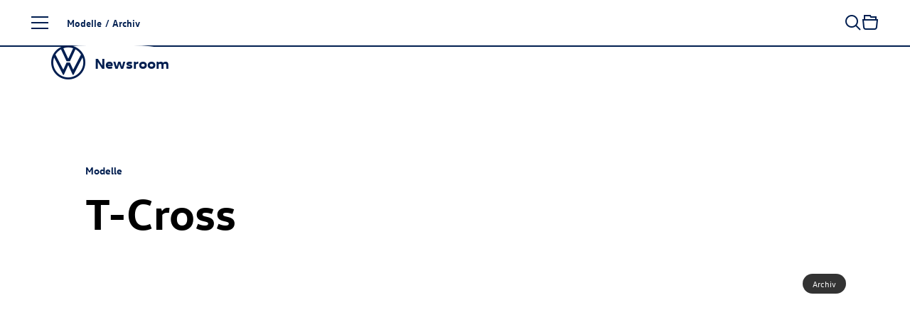

--- FILE ---
content_type: text/html; charset=utf-8
request_url: https://www.volkswagen-newsroom.com/de/t-cross-3851
body_size: 23366
content:
<!DOCTYPE html>
<html lang='de'>
<head>
<meta content='text/html; charset=UTF-8' http-equiv='Content-Type'>
<link rel="preconnect" href="https://assets.vw-mms.de" />
<link rel="preconnect" href="https://uploads.vw-mms.de" />
<meta name="robots" content="index, follow" />
<meta name="description" content="Der Volkswagen Newsroom ist ein Angebot der Volkswagen AG für Journalisten, Blogger und Online-Multiplikatoren und bietet Presse und Medien alle aktuellen Nachrichten im Überblick." />
<meta property="og:locale" content="de_DE" />
<meta property="og:title" content="T-Cross" />
<meta property="og:description" content="Der Volkswagen Newsroom ist ein Angebot der Volkswagen AG für Journalisten, Blogger und Online-Multiplikatoren und bietet Presse und Medien alle aktuellen Nachrichten im Überblick." />
<meta property="og:url" content="https://www.volkswagen-newsroom.com/de/t-cross-3851" />
<meta property="og:image" content="https://uploads.vw-mms.de/system/production/images/vwn/037/948/images/c0690582154da3784436a5d02e799fe32fd2cf71/DB2021AU01111_web_1600.jpg?1649157992" />
<meta property="og:image:alt" content="Volkswagen T-Cross" />
<meta property="og:type" content="website" />
<meta property="og:site_name" content="Volkswagen Newsroom" />
<meta content='width=device-width, initial-scale=1' name='viewport'>
<meta content='IE=Edge' http-equiv='X-UA-Compatible'>

<link rel="canonical" href="https://www.volkswagen-newsroom.com/de/t-cross-3851" />
<link href='/de/feeds/pressemitteilungen' rel='alternate' title='Volkswagen Newsroom' type='application/rss+xml'>
<link href="https://www.volkswagen-newsroom.com/de/t-cross-3851" rel="alternate" hreflang="de" up-id="link-alternate-de" />
<link href="https://www.volkswagen-newsroom.com/en/t-cross-3851" rel="alternate" hreflang="en" up-id="link-alternate-en" />
<link href="https://www.volkswagen-newsroom.com/en/t-cross-3851" rel="alternate" hreflang="x-default" up-id="link-alternate-x-default" />
<title>T-Cross | Volkswagen Newsroom</title>
<script>
  // Courtesy: https://stackoverflow.com/a/9899701
  function onDOMReady(fn) {
    if (document.readyState === "complete" || document.readyState === "interactive") {
      setTimeout(fn, 1);
    } else {
      document.addEventListener("DOMContentLoaded", fn);
    }
  }
</script>


<script src="https://assets.vw-mms.de/assets/vwn-IE57WULU.js" defer="defer" fetchpriority="high"></script>
<link rel="stylesheet" href="https://assets.vw-mms.de/assets/vwn-T7YLKBV7.css" media="all" />
<link href='https://assets.vw-mms.de/assets/images/favicons/favicon-O2LMJHUJ.ico' rel='icon' sizes='any' type='image/x-icon'>
<link href='https://assets.vw-mms.de/assets/images/favicons/favicon-16x16-Z4P6R2PY.png' rel='icon' sizes='16x16' type='image/png'>
<link href='https://assets.vw-mms.de/assets/images/favicons/favicon-32x32-SOYWT52B.png' rel='icon' sizes='32x32' type='image/png'>
<link href='https://assets.vw-mms.de/assets/images/favicons/apple-touch-icon-X7RC6M75.png' rel='apple-touch-icon' sizes='180x180'>
<link color='#001e50' href='https://assets.vw-mms.de/assets/images/favicons/safari-pinned-tab-VGNAEFIT.svg' rel='mask-icon'>
<meta content='#001e50' name='msapplication-TileColor'>
<meta content='#001e50' name='theme-color'>
<link href='/site.webmanifest' rel='manifest'>
<meta content='/browserconfig.xml' name='msapplication-config'>


<script>
  window._paq = window._paq || []
  window._paq.push(['setSecureCookie', true])
  window._paq.push(['setVisitorCookieTimeout', 15552000])
  
  window.analytics = function() {
    var logAnalyticsCalls = false
    var argumentArray = Array.prototype.slice.call(arguments)
  
    if (logAnalyticsCalls) {
      console.log('Analytics call: %o', argumentArray)
    }
  
    window._paq.push(argumentArray)
  };
</script>
<script>
  function embedTrackingCode() {
    var u="//stats.vw-mms.de/"
    analytics('setTrackerUrl', u+'matomo.php')
    analytics('setSiteId', 3)
  
    var d=document,
      g=d.createElement('script'),
      s=d.getElementsByTagName('script')[0];
  
    g.type='text/javascript'
    g.async=true
    g.defer=true
    g.src=u+'matomo.js'
    s.parentNode.insertBefore(g,s)
  }
  
  // Delay Matomo loading so it doesn't block the rendering process
  onDOMReady(() => {
    if (TrackingConsent.given()) {
      setTimeout(embedTrackingCode, 5)
    }
  })
</script>

</head>
<body class='' data-environment='production'>
<a class="sr-only sr-only-focusable" style="position: absolute" href="#content">Zum Seiteninhalt springen</a>
<div up-hungry='true' up-id='track-page-view'>
<div track-page-view="true" up-data="{&quot;analyticsCalls&quot;:[[&quot;setDocumentTitle&quot;,&quot;T-Cross | Volkswagen Newsroom&quot;],[&quot;setCustomDimension&quot;,1,&quot;false&quot;],[&quot;setCustomDimension&quot;,2,&quot;false&quot;],[&quot;setCustomDimension&quot;,3,&quot;Seite&quot;],[&quot;setCustomDimension&quot;,4,&quot;Modelle&quot;],[&quot;setCustomDimension&quot;,5,&quot;Modelle&quot;]]}"></div>
</div>

<script>
  onDOMReady(() => {
    Settings.set({
      locale: "de",
      cart: {"addTitle":"In die Sammelmappe","addLabel":"In die Sammelmappe","inCartTitle":"Bereits in der Sammelmappe!","inCartLabel":"In der Sammelmappe","maxMiniCartItems":5,"miniCartPath":"/de/sammelmappe/mini","miniCartLoadingHtml":"\u003cdiv class=\"mini-cart\"\u003e\u003cdiv class=\"mini-cart--loading is-invisible\"\u003eSammelmappe wird geladen …\u003c/div\u003e\u003c/div\u003e","miniCartLoadingMessage":"Sammelmappe wird geladen …","miniCartEmptyMessage":"Ihre Sammelmappe ist leer.","removeItemPrompt":"Objekt aus der Sammelmappe entfernen?","clearPrompt":"Alle Einträge aus der Sammelmappe entfernen?"},
      dataProtectionStatementUrl: "https://www.volkswagen-newsroom.com/de/datenschutz-36",
      termsOfServiceUrl: "/de/goto/terms-of-service",
      translations: {"de":{"external_content":{"title":"Externe Inhalte","subtitle":"Wenn Sie auf diesen Link gehen, verlassen Sie die Seiten der Volkswagen AG. Es gelten dann gegebenenfalls etwaige Nutzungsbedingungen des Dritten.","text":"Die Volkswagen AG hat keinen Einfluss darauf, welche Daten auf der von einem Dritten angebotenen Seite von Ihnen erhoben, gespeichert oder verarbeitet werden. Nähere Informationen hierzu können Sie gegebenenfalls in der Datenschutzerklärung des Anbieters der externen Webseite finden.","confirmButton":"Akzeptieren","rejectButton":"Abbrechen","icon":"link"},"social_sharing":{"title":"Datenübermittlung","subtitle":"Wenn Sie Inhalte in sozialen Netzwerken teilen möchten, können Sie die entsprechenden Funktionen hier aktivieren.","text":"Mit der Aktivierung stimmen Sie zu, dass Daten an die Betreiber der sozialen Netzwerke übertragen werden. Bereits mit der Aktivierung werden Daten an Dritte übertragen. Nähere Informationen hierzu finden Sie in unserer \u003ca up-layer='root' href='https://www.volkswagen-newsroom.com/de/datenschutz-36'\u003eDatenschutzerklärung\u003c/a\u003e.","confirmButton":"Daten übermitteln","rejectButton":"Daten nicht übermitteln","icon":"share"},"terms_of_use":{"title":"Nutzungsrechte","subtitle":"Die auf www.volkswagen-newsroom.com bereitgestellten Text-, Bild-, Audio- und Video-Dokumente dienen ausschließlich dem Zwecke der eigenen Information, können zu redaktionellen Darstellungen im Social Web genutzt werden oder im Fall von Journalisten, Influencern und Mitarbeitern von Medienunternehmen als Quelle für die eigene redaktionelle Berichterstattung.","text":"\u003cp\u003eText-, Bild-, Audio- und Video-Dokumente dürfen nicht zu kommerziellen Zwecken genutzt oder an Dritte weitergegeben werden. Im Übrigen finden für die Nutzung von www.volkswagen-newsroom.com die hierfür einschlägigen \u003ca up-layer='root' href='/de/goto/terms-of-service'\u003eNutzungsbedingungen\u003c/a\u003e Anwendung.\u003c/p\u003e \u003cp\u003eFür Bilder von historischen Fahrzeugen gelten weiterführende Hinweise und \u003ca up-layer='root' href='/de/goto/terms-of-service-historic-images'\u003egesonderte Nutzungsbedingungen\u003c/a\u003e, denen Sie hiermit ausdrücklich zustimmen.\u003c/p\u003e","disclaimer":"Ich habe den vorstehenden rechtlichen Hinweis zur Kenntnis genommen und bin mit den dort aufgeführten Regelungen einverstanden.","confirmButton":"Download","rejectButton":"Abbrechen","icon":"download"}},"en":{"external_content":{"title":"External link","subtitle":"By using this link you are leaving the Volkswagen AG web pages. The terms of use of the third-party website accessed via the link then apply.","text":"Volkswagen AG has no control over the personal data collected, stored or processed by the third-party site. More details about such information may be found in the data protection statement of the service provider/operator of the third-party site.","confirmButton":"Accept","rejectButton":"Cancel","icon":"link"},"social_sharing":{"title":"Data Transmission","subtitle":"If you would like to share contents in social networks, you can activate the corresponding functions here.","text":"By activating, you give your consent to the transmission of data to the operators of the social networks. Upon activation, an initial transmission of data to third parties immediately occurs. You will find more details on this subject in our \u003ca up-layer='root' href='https://www.volkswagen-newsroom.com/en/datenschutz-36'\u003eData Protection Statement\u003c/a\u003e.","confirmButton":"Transmit data","rejectButton":"Do not transmit data","icon":"share"},"terms_of_use":{"title":"Terms of use","subtitle":"The text, image, audio and video documents made available on www.volkswagen-newsroom.com are intended for personal information purposes only, may only be used for editorial purposes in the social web, or, in the case of journalists, influencers and media company employees, may be used as a source for their own editorial reporting.","text":"\u003cp\u003eText, image, audio and video documents are not intended for commercial use and may not be passed on to third parties. In addition, the \u003ca up-layer='root' href='/en/goto/terms-of-service'\u003eTerms of Use\u003c/a\u003e shall apply when using www.volkswagen-newsroom.com.\u003cp\u003e \u003cp\u003eFurther information and \u003ca up-layer='root' href='/en/goto/terms-of-service-historic-images'\u003eseparate Terms of Use\u003c/a\u003e apply to images of historic vehicles, which you hereby expressly agree to.\u003c/p\u003e","disclaimer":"I have read and noted the above legal notice and agree to the terms and conditions therein.","confirmButton":"Download","rejectButton":"Cancel","icon":"download"}}},
      youtubeConsentCookie: "vw_mms_YOUTUBE_COOKIE_CONSENT",
      youtubeConsentRequired: true,
      youtubeConsentValue: "1",
    })
  })
</script>
<div class='layout'>
<div class='layout--atop'>
<div class='responsive-tier-detector'></div>

</div>
<div class='layout--menu'>
<nav class='main-menu' main-menu='true' no-up-preload=''>
<section class='main-menu--base'>
<nav class='main-menu--root'>
<ul class='list-unstyled' data-level='1'>
<li data-node-id="root" class="main-menu--item"><a href="/de">Startseite</a></li>
<li data-node-id="4963" class="main-menu--item -parent"><a href="/de/modelle-3493">Modelle</a></li>
<li data-node-id="6267" class="main-menu--item -parent"><a href="/de/unternehmen-3688">Unternehmen</a></li>
<li data-node-id="10746" class="main-menu--item -parent"><a href="/de/e-mobilitaet-3921">E-Mobilität</a></li>
<li data-node-id="6690" class="main-menu--item -parent"><a href="/de/volkswagen-classic-3700">Volkswagen Classic</a></li>
<li data-node-id="10400" class="main-menu--item -parent"><a href="/de/medien-service-3831">Medien Service</a></li>
</ul>
</nav>
<div class='main-menu--closer' main-menu-closer='true'>
<i class="icon brand-icon is-close"></i>
<span>Menü schließen</span>
</div>

<aside class='main-menu--links -root'>
<h5>
Top Links
</h5>
<ul class='list-unstyled'>
<li>
<a href="/de/pressemitteilungen"><i class="icon brand-icon is-press-releases"></i>
Pressemitteilung
</a></li>
<li>
<a href="/de/bilder"><i class="icon brand-icon is-images"></i>
Bilder / Grafiken
</a></li>
<li>
<a href="/de/videos-und-footage"><i class="icon brand-icon is-video"></i>
Videos
</a></li>
<li>
<a href="/de/medienkontakte"><i class="icon brand-icon is-media-contacts"></i>
Medienkontakte
</a></li>
<li>
<a href="/de/registrierung"><i class="icon brand-icon is-newsletter"></i>
E-Mail-Service
</a></li>
</ul>

</aside>
<footer class='main-menu--footer'>
<ul>
<li>
<a href="/de/anbieterkennzeichnung-34">Impressum</a>
</li><li>
<a href="/de/datenschutz-36">Datenschutzerklärung</a>
</li><li class='-extra'>
<a href="/de/nutzungsbedingungen-35">Nutzungsbedingungen</a>
</li><li class='-extra'>
<a href="/de/cookie-richtlinie-37">Cookie-Richtlinie</a>
</li><li class='-extra'>
<a href="/de/lizenzhinweise-dritter-38">Lizenzhinweise Dritter</a>
</li><li class='-extra'>
<a target="_blank" href="https://www.volkswagenag.com/de.html">Volkswagen Konzern</a>
</li><li class='main-menu--language-switch' up-hungry='true'>
<div class="frontend-locale-switcher" frontend-locale-switcher=""><a rel="alternate" class="frontend-locale-switcher--toggle is-active" data-locale="de" href="/de/t-cross-3851?set_locale=true">DE</a><a rel="alternate" class="frontend-locale-switcher--toggle" data-locale="en" href="/en/t-cross-3851?set_locale=true">EN</a></div>

</li>
</ul>

</footer>
</section>
<section class='main-menu--flyout'>
<nav data-level="2" data-parent-node-id="4963" no-up-preload="" class="main-menu--level"><div class="main-menu--heading">Modelle</div><ul class="list-unstyled"><li class="main-menu--item is-self"><a href="/de/modelle-3493">Übersicht</a></li><li data-node-id="45731" class="main-menu--item"><a href="/de/iaa-mobility-2025-die-volkswagen-news-19790">IAA MOBILITY 2025 - Die Volkswagen News</a></li><li data-node-id="46280" class="main-menu--item -parent"><a href="/de/id-polo-und-id-polo-gti-20077"><span class="nowrap"><span class="nowrap">ID. Polo</span></span> und <span class="nowrap"><span class="nowrap">ID. Polo GTI</span></span></a></li><li data-node-id="43200" class="main-menu--item -parent"><a href="/de/id3-18281"><span class="nowrap"><span class="nowrap">ID.3</span></span></a></li><li data-node-id="19644" class="main-menu--item -parent"><a href="/de/id4-8041"><span class="nowrap"><span class="nowrap">ID.4</span></span></a></li><li data-node-id="19646" class="main-menu--item -parent"><a href="/de/id5-8043"><span class="nowrap"><span class="nowrap">ID.5</span></span></a></li><li data-node-id="43485" class="main-menu--item -parent"><a href="/de/id7-18426"><span class="nowrap"><span class="nowrap">ID.7</span></span></a></li><li data-node-id="43201" class="main-menu--item -parent"><a href="/de/id7-tourer-18282"><span class="nowrap"><span class="nowrap">ID.7</span></span> Tourer</a></li><li data-node-id="43245" class="main-menu--item -parent"><a href="/de/id-buzz-18305"><span class="nowrap"><span class="nowrap">ID. Buzz</span></span></a></li><li data-node-id="18754" class="main-menu--item -parent"><a href="/de/polo-7427">Polo</a></li><li data-node-id="18639" class="main-menu--item"><a href="/de/taigo-7339">Taigo</a></li><li data-node-id="42016" class="main-menu--item"><a href="/de/t-cross-17435">T-Cross</a></li><li data-node-id="43443" class="main-menu--item -parent"><a href="/de/golf-18415">Golf</a></li><li data-node-id="43525" class="main-menu--item -parent"><a href="/de/golf-variant-18449">Golf Variant</a></li><li data-node-id="45668" class="main-menu--item"><a href="/de/der-neue-t-roc-19762">Der neue T-Roc</a></li><li data-node-id="38756" class="main-menu--item"><a href="/de/t-roc-cabriolet-15433">T-Roc Cabriolet</a></li><li data-node-id="41645" class="main-menu--item"><a href="/de/tiguan-17320">Tiguan</a></li><li data-node-id="43967" class="main-menu--item"><a href="/de/tayron-18711">Tayron</a></li><li data-node-id="5218" class="main-menu--item"><a href="/de/touran-3529">Touran</a></li><li data-node-id="42054" class="main-menu--item"><a href="/de/passat-17451">Passat</a></li><li data-node-id="38773" class="main-menu--item -parent"><a href="/de/touareg-15441">Touareg</a></li><li data-node-id="5348" class="main-menu--item -parent"><a href="/de/studien-3547">Studien</a></li><li data-node-id="43675" class="main-menu--item -parent"><a href="/de/auslandsmodelle-18534">Auslandsmodelle</a></li><li data-node-id="5444" class="main-menu--item -parent"><a href="/de/archiv-3586">Archiv</a></li></ul></nav><nav data-level="3" data-parent-node-id="46280" no-up-preload="" class="main-menu--level"><div class="main-menu--heading"><span class="nowrap">ID. Polo</span> und <span class="nowrap">ID. Polo GTI</span></div><ul class="list-unstyled"><li class="main-menu--item is-self"><a href="/de/id-polo-und-id-polo-gti-20077">Übersicht</a></li><li data-node-id="46277" class="main-menu--item"><a href="/de/auf-einen-blick-id-polo-20075">Auf einen Blick: <span class="nowrap"><span class="nowrap">ID. Polo</span></span></a></li><li data-node-id="46290" class="main-menu--item"><a href="/de/id-polo-20087"><span class="nowrap"><span class="nowrap">ID. Polo</span></span></a></li><li data-node-id="45713" class="main-menu--item"><a href="/de/id-polo-gti-19785"><span class="nowrap"><span class="nowrap">ID. Polo GTI</span></span></a></li></ul></nav><nav data-level="3" data-parent-node-id="43200" no-up-preload="" class="main-menu--level"><div class="main-menu--heading"><span class="nowrap">ID.3</span></div><ul class="list-unstyled"><li class="main-menu--item is-self"><a href="/de/id3-18281">Übersicht</a></li><li data-node-id="38869" class="main-menu--item"><a href="/de/id3-15511"><span class="nowrap"><span class="nowrap">ID.3</span></span></a></li><li data-node-id="43203" class="main-menu--item"><a href="/de/id3-gtx-18284"><span class="nowrap"><span class="nowrap">ID.3 GTX</span></span></a></li></ul></nav><nav data-level="3" data-parent-node-id="19644" no-up-preload="" class="main-menu--level"><div class="main-menu--heading"><span class="nowrap">ID.4</span></div><ul class="list-unstyled"><li class="main-menu--item is-self"><a href="/de/id4-8041">Übersicht</a></li><li data-node-id="16187" class="main-menu--item"><a href="/de/id4-5840"><span class="nowrap"><span class="nowrap">ID.4</span></span></a></li><li data-node-id="39351" class="main-menu--item"><a href="/de/id4-pro-4motion-15833"><span class="nowrap"><span class="nowrap">ID.4 Pro</span></span> 4MOTION</a></li><li data-node-id="18236" class="main-menu--item"><a href="/de/id4-gtx-7052"><span class="nowrap"><span class="nowrap">ID.4 GTX</span></span></a></li></ul></nav><nav data-level="3" data-parent-node-id="19646" no-up-preload="" class="main-menu--level"><div class="main-menu--heading"><span class="nowrap">ID.5</span></div><ul class="list-unstyled"><li class="main-menu--item is-self"><a href="/de/id5-8043">Übersicht</a></li><li data-node-id="18699" class="main-menu--item"><a href="/de/id5-7383"><span class="nowrap"><span class="nowrap">ID.5</span></span></a></li><li data-node-id="19647" class="main-menu--item"><a href="/de/id5-gtx-8044"><span class="nowrap"><span class="nowrap">ID.5 GTX</span></span></a></li></ul></nav><nav data-level="3" data-parent-node-id="43485" no-up-preload="" class="main-menu--level"><div class="main-menu--heading"><span class="nowrap">ID.7</span></div><ul class="list-unstyled"><li class="main-menu--item is-self"><a href="/de/id7-18426">Übersicht</a></li><li data-node-id="38570" class="main-menu--item"><a href="/de/id7-15406"><span class="nowrap"><span class="nowrap">ID.7</span></span></a></li><li data-node-id="43484" class="main-menu--item"><a href="/de/id7-gtx-18425"><span class="nowrap"><span class="nowrap">ID.7 GTX</span></span></a></li></ul></nav><nav data-level="3" data-parent-node-id="43201" no-up-preload="" class="main-menu--level"><div class="main-menu--heading"><span class="nowrap">ID.7</span> Tourer</div><ul class="list-unstyled"><li class="main-menu--item is-self"><a href="/de/id7-tourer-18282">Übersicht</a></li><li data-node-id="46105" class="main-menu--item"><a href="/de/auf-einen-blick-id7-tourer-19982">Auf einen Blick: <span class="nowrap"><span class="nowrap">ID.7</span></span> Tourer</a></li><li data-node-id="42615" class="main-menu--item"><a href="/de/id7-tourer-17872"><span class="nowrap"><span class="nowrap">ID.7</span></span> Tourer</a></li><li data-node-id="43202" class="main-menu--item"><a href="/de/id7-gtx-tourer-18283"><span class="nowrap"><span class="nowrap">ID.7 GTX</span></span> Tourer</a></li></ul></nav><nav data-level="3" data-parent-node-id="43245" no-up-preload="" class="main-menu--level"><div class="main-menu--heading"><span class="nowrap">ID. Buzz</span></div><ul class="list-unstyled"><li class="main-menu--item is-self"><a href="/de/id-buzz-18305">Übersicht</a></li><li data-node-id="19206" class="main-menu--item"><a href="/de/id-buzz-7743"><span class="nowrap"><span class="nowrap">ID. Buzz</span></span></a></li><li data-node-id="43243" class="main-menu--item"><a href="/de/id-buzz-gtx-18304"><span class="nowrap"><span class="nowrap">ID. Buzz</span></span> GTX</a></li></ul></nav><nav data-level="3" data-parent-node-id="18754" no-up-preload="" class="main-menu--level"><div class="main-menu--heading">Polo</div><ul class="list-unstyled"><li class="main-menu--item is-self"><a href="/de/polo-7427">Übersicht</a></li><li data-node-id="4992" class="main-menu--item"><a href="/de/polo-3500">Polo</a></li><li data-node-id="18753" class="main-menu--item"><a href="/de/polo-gti-7426"><span class="nowrap"><span class="nowrap">Polo GTI</span></span></a></li><li data-node-id="43790" class="main-menu--item"><a href="/de/50-jahre-polo-2025-18618">50 Jahre Polo (2025)</a></li></ul></nav><nav data-level="3" data-parent-node-id="43443" no-up-preload="" class="main-menu--level"><div class="main-menu--heading">Golf</div><ul class="list-unstyled"><li class="main-menu--item is-self"><a href="/de/golf-18415">Übersicht</a></li><li data-node-id="42917" class="main-menu--item"><a href="/de/golf-18072">Golf</a></li><li data-node-id="43436" class="main-menu--item"><a href="/de/golf-gti-und-golf-gti-clubsport-18410"><span class="nowrap"><span class="nowrap">Golf GTI</span></span> und <span class="nowrap"><span class="nowrap">Golf GTI</span></span> Clubsport</a></li><li data-node-id="43439" class="main-menu--item"><a href="/de/golf-plug-in-hybride-18411">Golf Plug-in-Hybride</a></li><li data-node-id="43518" class="main-menu--item"><a href="/de/golf-r-18447"><span class="nowrap"><span class="nowrap">Golf R</span></span></a></li><li data-node-id="42670" class="main-menu--item"><a href="/de/50-jahre-golf-2024-17906">50 Jahre Golf (2024)</a></li><li data-node-id="43610" class="main-menu--item"><a href="/de/50-jahre-sportliche-golf-2024-18488">50 Jahre sportliche Golf (2024)</a></li><li data-node-id="46156" class="main-menu--item"><a href="/de/50-jahre-gti-2026-20018">50 Jahre GTI (2026)</a></li></ul></nav><nav data-level="3" data-parent-node-id="43525" no-up-preload="" class="main-menu--level"><div class="main-menu--heading">Golf Variant</div><ul class="list-unstyled"><li class="main-menu--item is-self"><a href="/de/golf-variant-18449">Übersicht</a></li><li data-node-id="42911" class="main-menu--item"><a href="/de/golf-variant-18066">Golf Variant</a></li><li data-node-id="43522" class="main-menu--item"><a href="/de/golf-r-variant-18448"><span class="nowrap"><span class="nowrap">Golf R</span></span> Variant</a></li></ul></nav><nav data-level="3" data-parent-node-id="38773" no-up-preload="" class="main-menu--level"><div class="main-menu--heading">Touareg</div><ul class="list-unstyled"><li class="main-menu--item is-self"><a href="/de/touareg-15441">Übersicht</a></li><li data-node-id="39786" class="main-menu--item"><a href="/de/touareg-16046">Touareg</a></li><li data-node-id="39743" class="main-menu--item"><a href="/de/touareg-r-ehybrid-16028"><span class="nowrap"><span class="nowrap">Touareg R</span></span> eHybrid</a></li></ul></nav><nav data-level="3" data-parent-node-id="5348" no-up-preload="" class="main-menu--level"><div class="main-menu--heading">Studien</div><ul class="list-unstyled"><li class="main-menu--item is-self"><a href="/de/studien-3547">Übersicht</a></li><li data-node-id="44479" class="main-menu--item"><a href="/de/studie-id-every1-19010">Studie ID. EVERY1</a></li><li data-node-id="10660" class="main-menu--item"><a href="/de/idr-3905">ID.R</a></li><li data-node-id="39028" class="main-menu--item"><a href="/de/studie-id-2all-15626">Studie <span class="nowrap"><span class="nowrap">ID. 2all</span></span></a></li><li data-node-id="42222" class="main-menu--item"><a href="/de/id-gti-concept-17585"><span class="nowrap"><span class="nowrap">ID. GTI Concept</span></span></a></li><li data-node-id="18803" class="main-menu--item"><a href="/de/studie-id-life-7468">Studie <span class="nowrap"><span class="nowrap">ID. LIFE</span></span></a></li><li data-node-id="45725" class="main-menu--item"><a href="/de/id-cross-concept-19788"><span class="nowrap"><span class="nowrap">ID. CROSS Concept</span></span></a></li><li data-node-id="46279" class="main-menu--item"><a href="/de/auf-einen-blick-id-cross-concept-20076">Auf einen Blick: <span class="nowrap"><span class="nowrap">ID. CROSS Concept</span></span></a></li><li data-node-id="5351" class="main-menu--item"><a href="/de/studie-id-crozz-3549">Studie <span class="nowrap"><span class="nowrap">ID. CROZZ</span></span></a></li><li data-node-id="5358" class="main-menu--item"><a href="/de/studie-id-buzz-3550">Studie <span class="nowrap"><span class="nowrap">ID. BUZZ</span></span></a></li><li data-node-id="19624" class="main-menu--item"><a href="/de/studie-id-aero-8027">Studie <span class="nowrap"><span class="nowrap">ID. AERO</span></span></a></li><li data-node-id="5349" class="main-menu--item"><a href="/de/studie-id-vizzion-3548">Studie <span class="nowrap"><span class="nowrap">ID. VIZZION</span></span></a></li><li data-node-id="10642" class="main-menu--item"><a href="/de/studie-id-3904">Studie ID.</a></li><li data-node-id="42282" class="main-menu--item"><a href="/de/studie-idx-performance-17631">Studie ID.X Performance</a></li><li data-node-id="13800" class="main-menu--item"><a href="/de/studie-id-buggy-4712">Studie <span class="nowrap"><span class="nowrap">ID. BUGGY</span></span></a></li><li data-node-id="13988" class="main-menu--item"><a href="/de/studie-id-roomzz-4801">Studie <span class="nowrap"><span class="nowrap">ID. ROOMZZ</span></span></a></li><li data-node-id="15582" class="main-menu--item"><a href="/de/studie-id-space-vizzion-5543">Studie <span class="nowrap"><span class="nowrap">ID. SPACE VIZZION</span></span></a></li><li data-node-id="43334" class="main-menu--item"><a href="/de/studie-id-code-18341">Studie <span class="nowrap"><span class="nowrap">ID. CODE</span></span></a></li><li data-node-id="38515" class="main-menu--item"><a href="/de/studie-id-xtreme-15386">Studie <span class="nowrap"><span class="nowrap">ID. XTREME</span></span></a></li><li data-node-id="13995" class="main-menu--item"><a href="/de/showcar-budd-e-4803">Showcar BUDD-e</a></li><li data-node-id="5369" class="main-menu--item"><a href="/de/showcars-fuer-das-gti-treffen-2018-3551">Showcars für das GTI-Treffen 2018</a></li><li data-node-id="5378" class="main-menu--item"><a href="/de/tiguan-gte-active-concept-3555"><span class="nowrap"><span class="nowrap">Tiguan GTE</span></span> Active Concept</a></li><li data-node-id="5379" class="main-menu--item"><a href="/de/studie-cross-coupe-gte-3556">Studie Cross Coupé GTE</a></li><li data-node-id="5399" class="main-menu--item"><a href="/de/atlas-tanoak-concept-3565">Atlas Tanoak Concept</a></li><li data-node-id="5397" class="main-menu--item"><a href="/de/atlas-cross-sport-concept-3564">Atlas Cross Sport Concept</a></li><li data-node-id="13104" class="main-menu--item"><a href="/de/tarok-concept-4345">Tarok Concept</a></li><li data-node-id="5389" class="main-menu--item"><a href="/de/weitere-studien-3561">Weitere Studien</a></li></ul></nav><nav data-level="3" data-parent-node-id="43675" no-up-preload="" class="main-menu--level"><div class="main-menu--heading">Auslandsmodelle</div><ul class="list-unstyled"><li class="main-menu--item is-self"><a href="/de/auslandsmodelle-18534">Übersicht</a></li><li data-node-id="43676" class="main-menu--item"><a href="/de/id-unyx-18535"><span class="nowrap"><span class="nowrap">ID. UNYX</span></span></a></li></ul></nav><nav data-level="3" data-parent-node-id="5444" no-up-preload="" class="main-menu--level"><div class="main-menu--heading">Archiv</div><ul class="list-unstyled"><li class="main-menu--item is-self"><a href="/de/archiv-3586">Übersicht</a></li><li data-node-id="5445" class="main-menu--item"><a href="/de/kaefer-3587">Käfer</a></li><li data-node-id="5505" class="main-menu--item"><a href="/de/karmann-ghia-3614">Karmann Ghia</a></li><li data-node-id="5495" class="main-menu--item"><a href="/de/vw-typ-3-3606">VW Typ 3</a></li><li data-node-id="14366" class="main-menu--item"><a href="/de/id3-4984"><span class="nowrap"><span class="nowrap">ID.3</span></span></a></li><li data-node-id="42251" class="main-menu--item"><a href="/de/id4-17608"><span class="nowrap"><span class="nowrap">ID.4</span></span></a></li><li data-node-id="5447" class="main-menu--item"><a href="/de/up-3589">up!</a></li><li data-node-id="5449" class="main-menu--item"><a href="/de/fox-3591">Fox</a></li><li data-node-id="5448" class="main-menu--item"><a href="/de/lupo-3590">Lupo</a></li><li data-node-id="5450" class="main-menu--item"><a href="/de/polo-3592">Polo</a></li><li data-node-id="5454" class="main-menu--item"><a href="/de/polo-variant-3594">Polo Variant</a></li><li data-node-id="5455" class="main-menu--item"><a href="/de/derby-und-polo-limousine-3595">Derby und Polo Limousine</a></li><li data-node-id="10544" class="main-menu--item"><a href="/de/t-cross-3851">T-Cross</a></li><li data-node-id="5456" class="main-menu--item"><a href="/de/beetle-3596">Beetle</a></li><li data-node-id="5457" class="main-menu--item"><a href="/de/new-beetle-3597"><span class="nowrap"><span class="nowrap">New Beetle</span></span></a></li><li data-node-id="5458" class="main-menu--item"><a href="/de/beetle-cabriolet-3598">Beetle Cabriolet</a></li><li data-node-id="5463" class="main-menu--item"><a href="/de/new-beetle-cabriolet-3599"><span class="nowrap"><span class="nowrap">New Beetle</span></span> Cabriolet</a></li><li data-node-id="5464" class="main-menu--item"><a href="/de/golf-3600">Golf</a></li><li data-node-id="5487" class="main-menu--item"><a href="/de/golf-variant-3601">Golf Variant</a></li><li data-node-id="5491" class="main-menu--item"><a href="/de/golf-cabriolet-3603">Golf Cabriolet</a></li><li data-node-id="5493" class="main-menu--item"><a href="/de/golf-sportsvan-3605">Golf Sportsvan</a></li><li data-node-id="5492" class="main-menu--item"><a href="/de/golf-plus-3604"><span class="nowrap"><span class="nowrap">Golf Plus</span></span></a></li><li data-node-id="5174" class="main-menu--item"><a href="/de/t-roc-3526">T-Roc</a></li><li data-node-id="5498" class="main-menu--item"><a href="/de/jetta-3609">Jetta</a></li><li data-node-id="5500" class="main-menu--item"><a href="/de/vento-3610">Vento</a></li><li data-node-id="5501" class="main-menu--item"><a href="/de/bora-3611">Bora</a></li><li data-node-id="5502" class="main-menu--item"><a href="/de/bora-variant-3612">Bora Variant</a></li><li data-node-id="5504" class="main-menu--item"><a href="/de/tiguan-3613">Tiguan</a></li><li data-node-id="5208" class="main-menu--item"><a href="/de/tiguan-allspace-3528">Tiguan Allspace</a></li><li data-node-id="5507" class="main-menu--item"><a href="/de/scirocco-3615">Scirocco</a></li><li data-node-id="5510" class="main-menu--item"><a href="/de/corrado-3616">Corrado</a></li><li data-node-id="38700" class="main-menu--item"><a href="/de/touran-15408">Touran</a></li><li data-node-id="5513" class="main-menu--item"><a href="/de/eos-3617">Eos</a></li><li data-node-id="5517" class="main-menu--item"><a href="/de/passat-3620">Passat</a></li><li data-node-id="5521" class="main-menu--item"><a href="/de/passat-variant-3621">Passat Variant</a></li><li data-node-id="5530" class="main-menu--item"><a href="/de/cc-3623">CC</a></li><li data-node-id="5532" class="main-menu--item"><a href="/de/passat-usa-version-3624">Passat (USA Version)</a></li><li data-node-id="5391" class="main-menu--item"><a href="/de/atlas-3563">Atlas</a></li><li data-node-id="5533" class="main-menu--item"><a href="/de/sharan-3625">Sharan</a></li><li data-node-id="5320" class="main-menu--item"><a href="/de/arteon-3542">Arteon</a></li><li data-node-id="17540" class="main-menu--item"><a href="/de/arteon-shooting-brake-6633">Arteon Shooting Brake</a></li><li data-node-id="5535" class="main-menu--item"><a href="/de/touareg-3627">Touareg</a></li><li data-node-id="5536" class="main-menu--item"><a href="/de/phaeton-3628">Phaeton</a></li><li data-node-id="5446" class="main-menu--item"><a href="/de/xl1-3588">XL1</a></li></ul></nav><nav data-level="2" data-parent-node-id="6267" no-up-preload="" class="main-menu--level"><div class="main-menu--heading">Unternehmen</div><ul class="list-unstyled"><li class="main-menu--item is-self"><a href="/de/unternehmen-3688">Übersicht</a></li><li data-node-id="45739" class="main-menu--item"><a href="/de/iaa-mobility-2025-die-volkswagen-news-19790?node=45739">IAA MOBILITY 2025 - Die Volkswagen News</a></li><li data-node-id="6271" class="main-menu--item -parent"><a href="/de/finanzen-3691">Finanzen</a></li><li data-node-id="6377" class="main-menu--item"><a href="/de/personal-und-organisation-3694">Personal und Organisation</a></li><li data-node-id="6551" class="main-menu--item"><a href="/de/nachhaltigkeit-3698">Nachhaltigkeit</a></li><li data-node-id="38476" class="main-menu--item"><a href="/de/vorstand-15354">Vorstand</a></li><li data-node-id="10724" class="main-menu--item"><a href="/de/strategie-3912">Strategie</a></li><li data-node-id="42327" class="main-menu--item -parent"><a href="/de/markengruppe-core-17663">Markengruppe Core</a></li><li data-node-id="10725" class="main-menu--item -parent"><a href="/de/regionen-3913">Regionen</a></li><li data-node-id="6443" class="main-menu--item -parent"><a href="/de/produktion-und-standorte-3695">Produktion und Standorte</a></li><li data-node-id="6729" class="main-menu--item"><a href="/de/sport-3704">Sport</a></li><li data-node-id="6372" class="main-menu--item"><a href="/de/geschichte-3693">Geschichte</a></li></ul></nav><nav data-level="3" data-parent-node-id="6271" no-up-preload="" class="main-menu--level"><div class="main-menu--heading">Finanzen</div><ul class="list-unstyled"><li class="main-menu--item is-self"><a href="/de/finanzen-3691">Übersicht</a></li><li data-node-id="44528" class="main-menu--item"><a href="/de/annual-media-call-2025-19044">Annual Media Call 2025</a></li></ul></nav><nav data-level="3" data-parent-node-id="42327" no-up-preload="" class="main-menu--level"><div class="main-menu--heading">Markengruppe Core</div><ul class="list-unstyled"><li class="main-menu--item is-self"><a href="/de/markengruppe-core-17663">Übersicht</a></li><li data-node-id="44566" class="main-menu--item"><a href="/de/annual-media-call-2025-19044?node=44566">Annual Media Call 2025</a></li></ul></nav><nav data-level="3" data-parent-node-id="10725" no-up-preload="" class="main-menu--level"><div class="main-menu--heading">Regionen</div><ul class="list-unstyled"><li class="main-menu--item is-self"><a href="/de/regionen-3913">Übersicht</a></li><li data-node-id="10726" class="main-menu--item"><a href="/de/region-china-3914">Region China</a></li><li data-node-id="10727" class="main-menu--item"><a href="/de/region-nordamerika-3915">Region Nordamerika</a></li><li data-node-id="10728" class="main-menu--item"><a href="/de/region-suedamerika-3916">Region Südamerika</a></li><li data-node-id="10729" class="main-menu--item"><a href="/de/region-sub-sahara-3917">Region Sub-Sahara</a></li></ul></nav><nav data-level="3" data-parent-node-id="6443" no-up-preload="" class="main-menu--level"><div class="main-menu--heading">Produktion und Standorte</div><ul class="list-unstyled"><li class="main-menu--item is-self"><a href="/de/produktion-und-standorte-3695">Übersicht</a></li><li data-node-id="7088" class="main-menu--item"><a href="/de/wolfsburg-3732">Wolfsburg</a></li><li data-node-id="7207" class="main-menu--item"><a href="/de/braunschweig-3754">Braunschweig</a></li><li data-node-id="7147" class="main-menu--item"><a href="/de/chemnitz-3738">Chemnitz</a></li><li data-node-id="7030" class="main-menu--item"><a href="/de/dresden-3730">Dresden</a></li><li data-node-id="7156" class="main-menu--item"><a href="/de/emden-3739">Emden</a></li><li data-node-id="7233" class="main-menu--item"><a href="/de/kassel-3756">Kassel</a></li><li data-node-id="7135" class="main-menu--item"><a href="/de/osnabrueck-3736">Osnabrück</a></li><li data-node-id="7240" class="main-menu--item"><a href="/de/salzgitter-3758">Salzgitter</a></li><li data-node-id="7214" class="main-menu--item"><a href="/de/zwickau-3755">Zwickau</a></li><li data-node-id="7085" class="main-menu--item"><a href="/de/volkswagen-autoeuropa-lda-3731">Volkswagen Autoeuropa Lda.</a></li><li data-node-id="7164" class="main-menu--item"><a href="/de/volkswagen-motor-polska-sp-z-oo-3741">Volkswagen Motor Polska Sp. z o.o.</a></li><li data-node-id="7128" class="main-menu--item"><a href="/de/volkswagen-navarra-sa-3733">Volkswagen Navarra, S.A.</a></li><li data-node-id="7161" class="main-menu--item"><a href="/de/volkswagen-slovakia-a-s-3740">Volkswagen Slovakia, a. s.</a></li><li data-node-id="12655" class="main-menu--item"><a href="/de/volkswagen-group-china-4068">Volkswagen Group China</a></li><li data-node-id="12671" class="main-menu--item"><a href="/de/skoda-auto-volkswagen-india-4069">Škoda Auto Volkswagen India</a></li><li data-node-id="12672" class="main-menu--item"><a href="/de/volkswagen-de-mexico-4070">Volkswagen de México</a></li><li data-node-id="12675" class="main-menu--item"><a href="/de/volkswagen-group-of-america-chattanooga-4071">Volkswagen Group of America Chattanooga</a></li><li data-node-id="12676" class="main-menu--item"><a href="/de/volkswagen-do-brasil-4072">Volkswagen do Brasil</a></li><li data-node-id="12682" class="main-menu--item"><a href="/de/volkswagen-argentina-sa-4073">Volkswagen Argentina S.A.</a></li><li data-node-id="12685" class="main-menu--item"><a href="/de/volkswagen-group-south-africa-kariega-4074">Volkswagen Group South Africa, Kariega</a></li></ul></nav><nav data-level="2" data-parent-node-id="10746" no-up-preload="" class="main-menu--level"><div class="main-menu--heading">E-Mobilität</div><ul class="list-unstyled"><li class="main-menu--item is-self"><a href="/de/e-mobilitaet-3921">Übersicht</a></li><li data-node-id="14409" class="main-menu--item -parent"><a href="/de/id-familie-5002"><span class="nowrap"><span class="nowrap">ID. Familie</span></span></a></li><li data-node-id="10836" class="main-menu--item -parent"><a href="/de/id-showcars-3965">ID. Showcars</a></li></ul></nav><nav data-level="3" data-parent-node-id="14409" no-up-preload="" class="main-menu--level"><div class="main-menu--heading"><span class="nowrap">ID. Familie</span></div><ul class="list-unstyled"><li class="main-menu--item is-self"><a href="/de/id-familie-5002">Übersicht</a></li><li data-node-id="46297" class="main-menu--item"><a href="/de/id-polo-20087?node=46297"><span class="nowrap"><span class="nowrap">ID. Polo</span></span></a></li><li data-node-id="45714" class="main-menu--item"><a href="/de/id-polo-gti-19785?node=45714"><span class="nowrap"><span class="nowrap">ID. Polo GTI</span></span></a></li><li data-node-id="38875" class="main-menu--item"><a href="/de/id3-15511?node=38875"><span class="nowrap"><span class="nowrap">ID.3</span></span></a></li><li data-node-id="43212" class="main-menu--item"><a href="/de/id3-gtx-18284?node=43212"><span class="nowrap"><span class="nowrap">ID.3 GTX</span></span></a></li><li data-node-id="17602" class="main-menu--item"><a href="/de/id4-5840?node=17602"><span class="nowrap"><span class="nowrap">ID.4</span></span></a></li><li data-node-id="39352" class="main-menu--item"><a href="/de/id4-pro-4motion-15833?node=39352"><span class="nowrap"><span class="nowrap">ID.4 Pro</span></span> 4MOTION</a></li><li data-node-id="18237" class="main-menu--item"><a href="/de/id4-gtx-7052?node=18237"><span class="nowrap"><span class="nowrap">ID.4 GTX</span></span></a></li><li data-node-id="18994" class="main-menu--item"><a href="/de/id5-7383?node=18994"><span class="nowrap"><span class="nowrap">ID.5</span></span></a></li><li data-node-id="19648" class="main-menu--item"><a href="/de/id5-gtx-8044?node=19648"><span class="nowrap"><span class="nowrap">ID.5 GTX</span></span></a></li><li data-node-id="38571" class="main-menu--item"><a href="/de/id7-15406?node=38571"><span class="nowrap"><span class="nowrap">ID.7</span></span></a></li><li data-node-id="43500" class="main-menu--item"><a href="/de/id7-gtx-18425?node=43500"><span class="nowrap"><span class="nowrap">ID.7 GTX</span></span></a></li><li data-node-id="43092" class="main-menu--item"><a href="/de/id7-tourer-17872?node=43092"><span class="nowrap"><span class="nowrap">ID.7</span></span> Tourer</a></li><li data-node-id="43211" class="main-menu--item"><a href="/de/id7-gtx-tourer-18283?node=43211"><span class="nowrap"><span class="nowrap">ID.7 GTX</span></span> Tourer</a></li><li data-node-id="19207" class="main-menu--item"><a href="/de/id-buzz-7743?node=19207"><span class="nowrap"><span class="nowrap">ID. Buzz</span></span></a></li><li data-node-id="43244" class="main-menu--item"><a href="/de/id-buzz-gtx-18304?node=43244"><span class="nowrap"><span class="nowrap">ID. Buzz</span></span> GTX</a></li></ul></nav><nav data-level="3" data-parent-node-id="10836" no-up-preload="" class="main-menu--level"><div class="main-menu--heading">ID. Showcars</div><ul class="list-unstyled"><li class="main-menu--item is-self"><a href="/de/id-showcars-3965">Übersicht</a></li><li data-node-id="44480" class="main-menu--item"><a href="/de/studie-id-every1-19010?node=44480">Studie ID. EVERY1</a></li><li data-node-id="39806" class="main-menu--item"><a href="/de/studie-id-2all-15626?node=39806">Studie <span class="nowrap"><span class="nowrap">ID. 2all</span></span></a></li><li data-node-id="42240" class="main-menu--item"><a href="/de/id-gti-concept-17585?node=42240"><span class="nowrap"><span class="nowrap">ID. GTI Concept</span></span></a></li><li data-node-id="18804" class="main-menu--item"><a href="/de/studie-id-life-7468?node=18804">Studie <span class="nowrap"><span class="nowrap">ID. LIFE</span></span></a></li><li data-node-id="46298" class="main-menu--item"><a href="/de/id-cross-concept-19788?node=46298"><span class="nowrap"><span class="nowrap">ID. CROSS Concept</span></span></a></li><li data-node-id="11506" class="main-menu--item"><a href="/de/studie-id-crozz-3549?node=11506">Studie <span class="nowrap"><span class="nowrap">ID. CROZZ</span></span></a></li><li data-node-id="11505" class="main-menu--item"><a href="/de/studie-id-buzz-3550?node=11505">Studie <span class="nowrap"><span class="nowrap">ID. BUZZ</span></span></a></li><li data-node-id="19626" class="main-menu--item"><a href="/de/studie-id-aero-8027?node=19626">Studie <span class="nowrap"><span class="nowrap">ID. AERO</span></span></a></li><li data-node-id="11488" class="main-menu--item"><a href="/de/studie-id-vizzion-3548?node=11488">Studie <span class="nowrap"><span class="nowrap">ID. VIZZION</span></span></a></li><li data-node-id="11504" class="main-menu--item"><a href="/de/studie-id-3904?node=11504">Studie ID.</a></li><li data-node-id="42283" class="main-menu--item"><a href="/de/studie-idx-performance-17631?node=42283">Studie ID.X Performance</a></li><li data-node-id="13986" class="main-menu--item"><a href="/de/studie-id-buggy-4712?node=13986">Studie <span class="nowrap"><span class="nowrap">ID. BUGGY</span></span></a></li><li data-node-id="13989" class="main-menu--item"><a href="/de/studie-id-roomzz-4801?node=13989">Studie <span class="nowrap"><span class="nowrap">ID. ROOMZZ</span></span></a></li><li data-node-id="15583" class="main-menu--item"><a href="/de/studie-id-space-vizzion-5543?node=15583">Studie <span class="nowrap"><span class="nowrap">ID. SPACE VIZZION</span></span></a></li><li data-node-id="38518" class="main-menu--item"><a href="/de/studie-id-xtreme-15386?node=38518">Studie <span class="nowrap"><span class="nowrap">ID. XTREME</span></span></a></li><li data-node-id="11592" class="main-menu--item"><a href="/de/idr-3905?node=11592">ID.R</a></li></ul></nav><nav data-level="2" data-parent-node-id="6690" no-up-preload="" class="main-menu--level"><div class="main-menu--heading">Volkswagen Classic</div><ul class="list-unstyled"><li class="main-menu--item is-self"><a href="/de/volkswagen-classic-3700">Übersicht</a></li><li data-node-id="45520" class="main-menu--item"><a href="/de/bora-19982005-19675">Bora (1998–2005)</a></li><li data-node-id="45532" class="main-menu--item"><a href="/de/caddy-1-19821992-19678">Caddy I (1982–1992)</a></li><li data-node-id="45539" class="main-menu--item"><a href="/de/corrado-19881995-19683">Corrado (1988–1995)</a></li><li data-node-id="45542" class="main-menu--item"><a href="/de/derby-19771984-19686">Derby (1977–1984)</a></li><li data-node-id="45545" class="main-menu--item"><a href="/de/eos-20062015-19689">Eos (2006–2015)</a></li><li data-node-id="45548" class="main-menu--item"><a href="/de/fox-20052011-19692">Fox (2005–2011)</a></li><li data-node-id="45283" class="main-menu--item -parent"><a href="/de/golf-19466">Golf</a></li><li data-node-id="45318" class="main-menu--item -parent"><a href="/de/golf-gti-19497"><span class="nowrap"><span class="nowrap">Golf GTI</span></span></a></li><li data-node-id="45308" class="main-menu--item -parent"><a href="/de/golf-cabriolet-19487">Golf Cabriolet</a></li><li data-node-id="45341" class="main-menu--item -parent"><a href="/de/golf-variant-19518">Golf Variant</a></li><li data-node-id="45553" class="main-menu--item"><a href="/de/iltis-19781988-19697">Iltis (1978–1988)</a></li><li data-node-id="45475" class="main-menu--item -parent"><a href="/de/jetta-19639">Jetta</a></li><li data-node-id="45392" class="main-menu--item -parent"><a href="/de/kaefer-19567">Käfer</a></li><li data-node-id="45441" class="main-menu--item -parent"><a href="/de/kaefer-cabriolet-19606">Käfer Cabriolet</a></li><li data-node-id="45464" class="main-menu--item -parent"><a href="/de/karmann-ghia-19629">Karmann Ghia</a></li><li data-node-id="45556" class="main-menu--item"><a href="/de/k-70-19701975-19700">K 70 (1970–1975)</a></li><li data-node-id="45567" class="main-menu--item"><a href="/de/lupo-19982005-19704">Lupo (1998–2005)</a></li><li data-node-id="45376" class="main-menu--item -parent"><a href="/de/new-beetle-beetle-19552"><span class="nowrap"><span class="nowrap">New Beetle</span></span> / Beetle</a></li><li data-node-id="45355" class="main-menu--item -parent"><a href="/de/passat-19532">Passat</a></li><li data-node-id="45570" class="main-menu--item"><a href="/de/phaeton-20022016-19707">Phaeton (2002–2016)</a></li><li data-node-id="44579" class="main-menu--item -parent"><a href="/de/polo-19061">Polo</a></li><li data-node-id="45573" class="main-menu--item"><a href="/de/santana-19811984-19710">Santana (1981–1984)</a></li><li data-node-id="45482" class="main-menu--item -parent"><a href="/de/scirocco-19646">Scirocco</a></li><li data-node-id="45576" class="main-menu--item"><a href="/de/sharan-1-19952010-19713">Sharan I (1995–2010)</a></li><li data-node-id="45580" class="main-menu--item"><a href="/de/touareg-1-20022010-19716">Touareg I (2002–2010)</a></li><li data-node-id="45583" class="main-menu--item"><a href="/de/touran-1-20032015-19719">Touran I (2003–2015)</a></li><li data-node-id="45505" class="main-menu--item"><a href="/de/typ-147-fridolin-19641974-19666">Typ 147 „Fridolin“ (1964–1974)</a></li><li data-node-id="45508" class="main-menu--item"><a href="/de/typ-181-kurierwagen-19691980-19669">Typ 181 „Kurierwagen“ (1969–1980)</a></li><li data-node-id="45502" class="main-menu--item"><a href="/de/typ-3-15001600-19611973-19663">Typ 3 1500/1600 (1961–1973)</a></li><li data-node-id="45586" class="main-menu--item"><a href="/de/vento-19921998-19722">Vento (1992–1998)</a></li><li data-node-id="45511" class="main-menu--item"><a href="/de/vw-porsche-914-19691975-19672">VW-Porsche 914 (1969–1975)</a></li><li data-node-id="45589" class="main-menu--item"><a href="/de/volkswagen-xl1-20142016-19725">Volkswagen XL1 (2014–2016)</a></li><li data-node-id="45496" class="main-menu--item"><a href="/de/volkswagen-411-19681972-19657">Volkswagen 411 (1968–1972)</a></li><li data-node-id="45499" class="main-menu--item"><a href="/de/volkswagen-412-19721974-19660">Volkswagen 412 (1972–1974)</a></li></ul></nav><nav data-level="3" data-parent-node-id="45283" no-up-preload="" class="main-menu--level"><div class="main-menu--heading">Golf</div><ul class="list-unstyled"><li class="main-menu--item is-self"><a href="/de/golf-19466">Übersicht</a></li><li data-node-id="45285" class="main-menu--item"><a href="/de/golf-1-19741983-19467">Golf I (1974–1983)</a></li><li data-node-id="45288" class="main-menu--item"><a href="/de/golf-2-19831991-19470">Golf II (1983–1991)</a></li><li data-node-id="45291" class="main-menu--item"><a href="/de/golf-3-19911997-19473">Golf III (1991–1997)</a></li><li data-node-id="45295" class="main-menu--item"><a href="/de/golf-4-19972003-19476">Golf IV (1997–2003)</a></li><li data-node-id="45299" class="main-menu--item"><a href="/de/golf-5-20032008-19480">Golf V (2003–2008)</a></li><li data-node-id="45303" class="main-menu--item"><a href="/de/golf-6-20082012-19484">Golf VI (2008–2012)</a></li><li data-node-id="46197" class="main-menu--item"><a href="/de/golf-7-20122019-20035">Golf VII (2012–2019)</a></li></ul></nav><nav data-level="3" data-parent-node-id="45318" no-up-preload="" class="main-menu--level"><div class="main-menu--heading"><span class="nowrap">Golf GTI</span></div><ul class="list-unstyled"><li class="main-menu--item is-self"><a href="/de/golf-gti-19497">Übersicht</a></li><li data-node-id="45319" class="main-menu--item"><a href="/de/golf-gti-1-19761983-19498">Golf I GTI (1976–1983)</a></li><li data-node-id="45323" class="main-menu--item"><a href="/de/golf-2-gti-19841991-19502">Golf II GTI (1984–1991)</a></li><li data-node-id="45326" class="main-menu--item"><a href="/de/golf-3-gti-19911997-in-die-navigation-19505">Golf III GTI (1991–1997)</a></li><li data-node-id="45329" class="main-menu--item"><a href="/de/golf-4-gti-19982003-19508">Golf IV GTI (1998–2003)</a></li><li data-node-id="45332" class="main-menu--item"><a href="/de/golf-5-gti-20042008-in-die-navigation-19511">Golf V GTI (2004–2008)</a></li><li data-node-id="45335" class="main-menu--item"><a href="/de/golf-6-gti-20092012-19514">Golf VI GTI (2009–2012)</a></li><li data-node-id="46193" class="main-menu--item"><a href="/de/golf-7-gti-20132019-20031">Golf VII GTI (2013–2019)</a></li></ul></nav><nav data-level="3" data-parent-node-id="45308" no-up-preload="" class="main-menu--level"><div class="main-menu--heading">Golf Cabriolet</div><ul class="list-unstyled"><li class="main-menu--item is-self"><a href="/de/golf-cabriolet-19487">Übersicht</a></li><li data-node-id="45309" class="main-menu--item"><a href="/de/golf-1-cabriolet-19791993-19488">Golf I Cabriolet (1979–1993)</a></li><li data-node-id="45312" class="main-menu--item"><a href="/de/golf-3-4-cabriolet-19932002-19491">Golf III/IV Cabriolet (1993–2002)</a></li><li data-node-id="45315" class="main-menu--item"><a href="/de/golf-6-cabriolet-20112016-19494">Golf VI Cabriolet (2011–2016)</a></li></ul></nav><nav data-level="3" data-parent-node-id="45341" no-up-preload="" class="main-menu--level"><div class="main-menu--heading">Golf Variant</div><ul class="list-unstyled"><li class="main-menu--item is-self"><a href="/de/golf-variant-19518">Übersicht</a></li><li data-node-id="45342" class="main-menu--item"><a href="/de/golf-3-variant-19931999-19519">Golf III Variant (1993–1999)</a></li><li data-node-id="45345" class="main-menu--item"><a href="/de/golf-4-variant-19992006-19522">Golf IV Variant (1999–2006)</a></li><li data-node-id="45348" class="main-menu--item"><a href="/de/golf-5-variant-20072009-19525">Golf V Variant (2007–2009)</a></li><li data-node-id="45351" class="main-menu--item"><a href="/de/golf-6-variant-20092013-19528">Golf VI Variant (2009–2013)</a></li><li data-node-id="46211" class="main-menu--item"><a href="/de/golf-7-variant-20132020-20041">Golf VII Variant (2013–2020)</a></li></ul></nav><nav data-level="3" data-parent-node-id="45475" no-up-preload="" class="main-menu--level"><div class="main-menu--heading">Jetta</div><ul class="list-unstyled"><li class="main-menu--item is-self"><a href="/de/jetta-19639">Übersicht</a></li><li data-node-id="45476" class="main-menu--item"><a href="/de/jetta-1-19791984-19640">Jetta I (1979–1984)</a></li><li data-node-id="45479" class="main-menu--item"><a href="/de/jetta-2-19841992-19643">Jetta II (1984–1992)</a></li></ul></nav><nav data-level="3" data-parent-node-id="45392" no-up-preload="" class="main-menu--level"><div class="main-menu--heading">Käfer</div><ul class="list-unstyled"><li class="main-menu--item is-self"><a href="/de/kaefer-19567">Übersicht</a></li><li data-node-id="45393" class="main-menu--item"><a href="/de/kaefer-1100-19451953-19568">Käfer 1100 (1945–1953)</a></li><li data-node-id="45409" class="main-menu--item"><a href="/de/kaefer-12001200l-1954197319731985-19584">Käfer 1200/1200L (1954–1973/1973–1985)</a></li><li data-node-id="45425" class="main-menu--item"><a href="/de/kaefer-1300-19651967-19671973-19590">Käfer 1300 (1965–1967/ 1967–1973)</a></li><li data-node-id="45434" class="main-menu--item"><a href="/de/kaefer-1500-19661967-19671970-19599">Käfer 1500 (1966–1967/ 1967–1970)</a></li><li data-node-id="45428" class="main-menu--item"><a href="/de/kaefer-1302-19701972-19593">Käfer 1302 (1970–1972)</a></li><li data-node-id="45438" class="main-menu--item"><a href="/de/kaefer-16001600i-19702003-19603">Käfer 1600/1600i (1970–2003)</a></li><li data-node-id="45431" class="main-menu--item"><a href="/de/kaefer-1303-19721975-19596">Käfer 1303 (1972–1975)</a></li></ul></nav><nav data-level="3" data-parent-node-id="45441" no-up-preload="" class="main-menu--level"><div class="main-menu--heading">Käfer Cabriolet</div><ul class="list-unstyled"><li class="main-menu--item is-self"><a href="/de/kaefer-cabriolet-19606">Übersicht</a></li><li data-node-id="45442" class="main-menu--item"><a href="/de/kaefer-1100-cabriolet-hebmueller-19491953-19607">Käfer 1100 Cabriolet Hebmüller (1949–1953)</a></li><li data-node-id="45443" class="main-menu--item"><a href="/de/kaefer-1100-cabriolet-karmann-19491953-19608">Käfer 1100 Cabriolet Karmann (1949–1953)</a></li><li data-node-id="45448" class="main-menu--item"><a href="/de/kaefer-1200-cabriolet-19541965-19613">Käfer 1200 Cabriolet (1954–1965)</a></li><li data-node-id="45455" class="main-menu--item"><a href="/de/kaefer-1300-cabriolet-19651966-19620">Käfer 1300 Cabriolet (1965–1966)</a></li><li data-node-id="45461" class="main-menu--item"><a href="/de/kaefer-1500-cabriolet-19661970-19626">Käfer 1500 Cabriolet (1966–1970)</a></li><li data-node-id="45452" class="main-menu--item"><a href="/de/kaefer-1302-cabriolet-19701972-19617">Käfer 1302 Cabriolet (1970–1972)</a></li><li data-node-id="45458" class="main-menu--item"><a href="/de/kaefer-1303-cabriolet-19721980-19623">Käfer 1303 Cabriolet (1972–1980)</a></li></ul></nav><nav data-level="3" data-parent-node-id="45464" no-up-preload="" class="main-menu--level"><div class="main-menu--heading">Karmann Ghia</div><ul class="list-unstyled"><li class="main-menu--item is-self"><a href="/de/karmann-ghia-19629">Übersicht</a></li><li data-node-id="45465" class="main-menu--item"><a href="/de/karmann-ghia-typ-14-coupe-19551974-19630">Karmann Ghia Typ 14 Coupé (1955–1974)</a></li><li data-node-id="45468" class="main-menu--item"><a href="/de/karmann-ghia-typ-14-cabriolet-19571974-19633">Karmann Ghia Typ 14 Cabriolet (1957–1974)</a></li><li data-node-id="45471" class="main-menu--item"><a href="/de/karmann-ghia-typ-34-coupe-19611969-19636">Karmann Ghia Typ 34 Coupé (1961–1969)</a></li></ul></nav><nav data-level="3" data-parent-node-id="45376" no-up-preload="" class="main-menu--level"><div class="main-menu--heading"><span class="nowrap">New Beetle</span> / Beetle</div><ul class="list-unstyled"><li class="main-menu--item is-self"><a href="/de/new-beetle-beetle-19552">Übersicht</a></li><li data-node-id="45377" class="main-menu--item"><a href="/de/new-beetle-19972010-19553"><span class="nowrap"><span class="nowrap">New Beetle</span></span> (1997–2010)</a></li><li data-node-id="45380" class="main-menu--item"><a href="/de/new-beetle-cabriolet-20032010-19556"><span class="nowrap"><span class="nowrap">New Beetle</span></span> Cabriolet (2003–2010)</a></li><li data-node-id="45383" class="main-menu--item"><a href="/de/beetle-20112019-19559">Beetle (2011–2019)</a></li><li data-node-id="45386" class="main-menu--item"><a href="/de/beetle-cabriolet-20122019-19562">Beetle Cabriolet (2012–2019)</a></li></ul></nav><nav data-level="3" data-parent-node-id="45355" no-up-preload="" class="main-menu--level"><div class="main-menu--heading">Passat</div><ul class="list-unstyled"><li class="main-menu--item is-self"><a href="/de/passat-19532">Übersicht</a></li><li data-node-id="45357" class="main-menu--item"><a href="/de/passat-b1-19731980-19534">Passat B1 (1973–1980)</a></li><li data-node-id="45360" class="main-menu--item"><a href="/de/passat-b2-19801988-19537">Passat B2 (1980–1988)</a></li><li data-node-id="45364" class="main-menu--item"><a href="/de/passat-b3-19881993-19540">Passat B3 (1988–1993)</a></li><li data-node-id="45367" class="main-menu--item"><a href="/de/passat-b4-19931997-19543">Passat B4 (1993–1997)</a></li><li data-node-id="45370" class="main-menu--item"><a href="/de/passat-b5-19962005-19546">Passat B5 (1996–2005)</a></li><li data-node-id="45373" class="main-menu--item"><a href="/de/passat-b6-20052010-19549">Passat B6 (2005–2010)</a></li><li data-node-id="46198" class="main-menu--item"><a href="/de/passat-b7-20102014-20036">Passat B7 (2010–2014)</a></li></ul></nav><nav data-level="3" data-parent-node-id="44579" no-up-preload="" class="main-menu--level"><div class="main-menu--heading">Polo</div><ul class="list-unstyled"><li class="main-menu--item is-self"><a href="/de/polo-19061">Übersicht</a></li><li data-node-id="44588" class="main-menu--item"><a href="/de/polo-1-19751981-19070">Polo I (1975–1981)</a></li><li data-node-id="44687" class="main-menu--item"><a href="/de/polo-2-19811994-19143">Polo II (1981–1994)</a></li><li data-node-id="44691" class="main-menu--item"><a href="/de/polo-3-19942001-19147">Polo III (1994–2001)</a></li><li data-node-id="44694" class="main-menu--item"><a href="/de/polo-4-20012009-19150">Polo IV (2001–2009)</a></li><li data-node-id="46214" class="main-menu--item"><a href="/de/polo-5-20092017-20044">Polo V (2009–2017)</a></li></ul></nav><nav data-level="3" data-parent-node-id="45482" no-up-preload="" class="main-menu--level"><div class="main-menu--heading">Scirocco</div><ul class="list-unstyled"><li class="main-menu--item is-self"><a href="/de/scirocco-19646">Übersicht</a></li><li data-node-id="45483" class="main-menu--item"><a href="/de/scirocco-1-19741980-19647">Scirocco I (1974–1980)</a></li><li data-node-id="45490" class="main-menu--item"><a href="/de/scirocco-2-19811992-19651">Scirocco II (1981–1992)</a></li><li data-node-id="45493" class="main-menu--item"><a href="/de/scirocco-3-20082017-19654">Scirocco III (2008–2017)</a></li></ul></nav><nav data-level="2" data-parent-node-id="10400" no-up-preload="" class="main-menu--level"><div class="main-menu--heading">Medien Service</div><ul class="list-unstyled"><li class="main-menu--item is-self"><a href="/de/medien-service-3831">Übersicht</a></li><li data-node-id="5" class="main-menu--item"><a href="/de/pressemitteilungen">Pressemitteilungen</a></li><li data-node-id="9" class="main-menu--item -parent"><a href="/de/publikationen">Publikationen</a></li><li data-node-id="3" class="main-menu--item -parent"><a href="/de/bilder">Bilder</a></li><li data-node-id="8" class="main-menu--item"><a href="/de/videos-und-footage">Videos</a></li><li data-node-id="15416" class="main-menu--item"><a href="/de/livestream-5455">Livestream</a></li><li data-node-id="2" class="main-menu--item"><a href="/de/medienkontakte">Medienkontakte</a></li></ul></nav><nav data-level="3" data-parent-node-id="9" no-up-preload="" class="main-menu--level"><div class="main-menu--heading">Publikationen</div><ul class="list-unstyled"><li class="main-menu--item is-self"><a href="/de/publikationen">Übersicht</a></li><li data-node-id="12" class="main-menu--item"><a href="/de/publikationen/reden">Reden</a></li><li data-node-id="13" class="main-menu--item"><a href="/de/publikationen/unternehmensberichte">Unternehmensberichte</a></li><li data-node-id="11" class="main-menu--item"><a href="/de/publikationen/magazine">Magazine</a></li><li data-node-id="16" class="main-menu--item"><a href="/de/publikationen/weitere">Weitere Publikationen</a></li></ul></nav><nav data-level="3" data-parent-node-id="3" no-up-preload="" class="main-menu--level"><div class="main-menu--heading">Bilder</div><ul class="list-unstyled"><li class="main-menu--item is-self"><a href="/de/bilder">Übersicht</a></li><li data-node-id="1" class="main-menu--item"><a href="/de/bilder/alben">Alben</a></li><li data-node-id="10" class="main-menu--item"><a href="/de/bilder/neue-bilder">Die neuesten Fotos</a></li><li data-node-id="15619" class="main-menu--item"><a href="/de/bilder/themenbereiche/modellalben">Modellalben</a></li><li data-node-id="16315" class="main-menu--item"><a href="/de/bilder/graphic_images">Infografiken</a></li></ul></nav>
<div class='main-menu--back' main-menu-back='true'>
<i class="icon brand-icon is-arrow-left"></i>
<span>zurück</span>
</div>

<aside class='main-menu--links'>
<h5>
Top Links
</h5>
<ul class='list-unstyled'>
<li>
<a href="/de/pressemitteilungen"><i class="icon brand-icon is-press-releases"></i>
Pressemitteilung
</a></li>
<li>
<a href="/de/bilder"><i class="icon brand-icon is-images"></i>
Bilder / Grafiken
</a></li>
<li>
<a href="/de/videos-und-footage"><i class="icon brand-icon is-video"></i>
Videos
</a></li>
<li>
<a href="/de/medienkontakte"><i class="icon brand-icon is-media-contacts"></i>
Medienkontakte
</a></li>
<li>
<a href="/de/registrierung"><i class="icon brand-icon is-newsletter"></i>
E-Mail-Service
</a></li>
</ul>

</aside>
</section>
<div main-menu-nodes='true' up-data='{&quot;highlightedNodeIds&quot;:[4963,5444,10544]}' up-hungry='true' up-id='main-menu-nodes'></div>

</nav>

<div class='quick-search' quick-search='true'>
<div class='quick-search--base'>
<div class='row'>
<div class='col-sm-offset-2 col-sm-8' search-autocomplete>
<form class="quick-search--form" action="/de/suche" accept-charset="UTF-8" method="get"><input type="text" name="query" id="quick-search--input" value="" class="quick-search--input" autocomplete="off" autocomplete_input="true" aria-label="Schnellsuche" />
<a class="quick-search--button" href="javascript:;"><i class="icon brand-icon is-search"></i>
</a></form><div class='quick-search--autocomplete'>
<div class='autocomplete'></div>
</div>
</div>
</div>
<button class='quick-search--close'>
<i class="icon brand-icon is-close"></i>
</button>
</div>
</div>

</div>
<div class='layout--header'>
<div class='header hidden-print' sticky-header='true'>
<div class='header--inner'>
<ul class='header-content'>
<li class='header-content--item is-menu'>
<a href='javascript:' main-menu-opener='true'>
<span class='header-item'>
<i class="icon brand-icon is-burger-menu is-middle"></i>
</span>
</a>
</li>
<li class='header-content--item is-breadcrumbs' up-hungry='true'>
<a href="/de/modelle-3493">Modelle</a><span class="-spacer">/</span><a href="/de/archiv-3586">Archiv</a>
</li>
<li class='header-content--item is-search'>
<label class='has-no-bottom-margin' for='quick-search--input' onclick='up.emit(&quot;app:quick-search:show&quot;)' title='Suche'>
<span class='header-item'>
<i class="icon brand-icon is-search is-middle"></i>
</span>
</label>
</li>
<li class='header-content--item is-cart' mini-cart='true'>
<a class="open-cart-button" aria-label="Zur Sammelmappe" href="/de/sammelmappe"><span class='header-item'>
<i class="icon brand-icon is-cart is-middle"></i>
</span>
<span cart-counter='true' class='cart-info is-empty -header'>
<span class='cart-info--value'></span>
</span>
</a></li>
</ul>

<a href="/de"><div class='header--brand'>
<span aria-label='Volkswagen Newsroom' class='header--brand-icon'></span>
<span class='header--brand-text'>Newsroom</span>
</div>
</a></div>
</div>

</div>
<div class='layout--consumption-data'>
<div class='consumption-data-banner' consumption-data-banner='true'>
<div class='consumption-data-banner--contents'></div>
</div>
</div>
<div class='layout--page'>
<div class='default-body-classes' up-hungry='true'><div add-body-classes="" style="display: none" up-data="[]"></div></div>
<div cookie-manager="true"></div>
<div class='layout--page-start'></div>
<div class='page-body--container' id='content'>
<div canonical-url='https://www.volkswagen-newsroom.com/de/t-cross-3851' class='page-body -template-builder-page'>
<div class='page'>

<div class='page-header'>
<div class='container-narrow'>
<div class="is-above-page-title meta"><div class="meta--item"><a href="/de/modelle-3493">Modelle</a></div>
</div><h1 class='page--title' hyphenate-xs='true'>
T-Cross
</h1>
</div>
<div class='container-fluid'>
<div class='item-actions interaction-buttons'>
<div class='item-actions--buttons'>

</div>
</div>
</div>
</div>

<div class="content"><div class="page-row-spacer "></div>
<div class="page-row is-nth-1 -outer"><div class="container-fluid"><div class="page-item page-item--image -root-level" id="item-629c7863-bb03-46de-b71a-bd6cbfe3a638"><div class='captioned-image'>
<div class='image'>
<div lightbox='' up-data='{&quot;totalCount&quot;:1,&quot;itemSelector&quot;:&quot;[lightbox-opener]&quot;,&quot;hideIndicator&quot;:true,&quot;currentPageId&quot;:3851}'>
<a lightbox-opener="" lightbox-item-data="{&quot;imageSrcset&quot;:&quot;https://uploads.vw-mms.de/system/production/images/vwn/037/948/images/c0690582154da3784436a5d02e799fe32fd2cf71/DB2021AU01111_retina_2400.jpg?1649157992 2400w 1601h, https://uploads.vw-mms.de/system/production/images/vwn/037/948/images/c0690582154da3784436a5d02e799fe32fd2cf71/DB2021AU01111_retina_2000.jpg?1649157992 2000w 1334h, https://uploads.vw-mms.de/system/production/images/vwn/037/948/images/c0690582154da3784436a5d02e799fe32fd2cf71/DB2021AU01111_web_1600.jpg?1649157992 1600w 1067h, https://uploads.vw-mms.de/system/production/images/vwn/037/948/images/c0690582154da3784436a5d02e799fe32fd2cf71/DB2021AU01111_web_1160.jpg?1649157992 1160w 774h, https://uploads.vw-mms.de/system/production/images/vwn/037/948/images/c0690582154da3784436a5d02e799fe32fd2cf71/DB2021AU01111_web_804.jpg?1649157992 804w 536h, https://uploads.vw-mms.de/system/production/images/vwn/037/948/images/c0690582154da3784436a5d02e799fe32fd2cf71/DB2021AU01111_web_466.jpg?1649157992 466w 311h, https://uploads.vw-mms.de/system/production/images/vwn/037/948/images/c0690582154da3784436a5d02e799fe32fd2cf71/DB2021AU01111_web_390.jpg?1649157992 390w 260h&quot;,&quot;descriptionUrl&quot;:&quot;/de/bilder/detail/volkswagen-t-cross-37948/lightbox_description&quot;,&quot;referencesUrl&quot;:&quot;/de/bilder/detail/volkswagen-t-cross-37948/lightbox_references&quot;,&quot;archived&quot;:&quot;Archiv&quot;}" class="is-lightboxable" href="/de/bilder/detail/volkswagen-t-cross-37948"><div class="consumption-wrapper" consumption-data="" up-data="&quot;T-Cross 1.0 l TSI OPF 70 kW (95 PS) 5-Gang - Kraftstoffverbrauch, l/100 km (NEFZ): innerorts 5,7 / außerorts 4,3 / kombiniert 4,8; CO₂-Emission kombiniert, g/km: 110; Effizienzklasse: B.&quot;"><span id="element_uid_1_root" class="cropped-image"><span class="cropped-image--sizer" style="--image-aspect-ratio: 1123/749"></span><img alt="Volkswagen T-Cross" style="width:100%;height:100%;object-fit:cover;object-position:50% 50%" decoding="async" src="https://uploads.vw-mms.de/system/production/images/vwn/037/948/images/c0690582154da3784436a5d02e799fe32fd2cf71/DB2021AU01111_web_1600.jpg?1649157992" srcset="https://assets.vw-mms.de/assets/images/blank-77M5IJTZ.png" data-sizes="auto" data-srcset="https://uploads.vw-mms.de/system/production/images/vwn/037/948/images/c0690582154da3784436a5d02e799fe32fd2cf71/DB2021AU01111_retina_2400.jpg?1649157992 2400w 1601h, https://uploads.vw-mms.de/system/production/images/vwn/037/948/images/c0690582154da3784436a5d02e799fe32fd2cf71/DB2021AU01111_retina_2000.jpg?1649157992 2000w 1334h, https://uploads.vw-mms.de/system/production/images/vwn/037/948/images/c0690582154da3784436a5d02e799fe32fd2cf71/DB2021AU01111_web_1600.jpg?1649157992 1600w 1067h, https://uploads.vw-mms.de/system/production/images/vwn/037/948/images/c0690582154da3784436a5d02e799fe32fd2cf71/DB2021AU01111_web_1160.jpg?1649157992 1160w 774h, https://uploads.vw-mms.de/system/production/images/vwn/037/948/images/c0690582154da3784436a5d02e799fe32fd2cf71/DB2021AU01111_web_804.jpg?1649157992 804w 536h, https://uploads.vw-mms.de/system/production/images/vwn/037/948/images/c0690582154da3784436a5d02e799fe32fd2cf71/DB2021AU01111_web_466.jpg?1649157992 466w 311h, https://uploads.vw-mms.de/system/production/images/vwn/037/948/images/c0690582154da3784436a5d02e799fe32fd2cf71/DB2021AU01111_web_390.jpg?1649157992 390w 260h" class="lazyload" /></span><div consumption-data-indicator="" class="consumption-wrapper--index"></div><noscript>T-Cross 1.0 l TSI OPF 70 kW (95 PS) 5-Gang - Kraftstoffverbrauch, l/100 km (NEFZ): innerorts 5,7 / außerorts 4,3 / kombiniert 4,8; CO₂-Emission kombiniert, g/km: 110; Effizienzklasse: B.</noscript></div></a>
</div>
<div class='image--badge -archive'>
Archiv
</div>
</div>
</div>
</div></div></div><div class="page-row-spacer -small"></div>
<div class="page-row is-nth-2 -outer"><div class="container-fluid"><div class="page-item page-item--interaction-elements -root-level" id="item-af90f383-9226-422f-b9c7-053f8a64d75f"><div class='item-actions'>
<div class='item-actions--buttons'>
<button class='icon-button media-contacts-revealer' media-contacts-revealer='true' title='Medienkontakte' type='button'>
<i class="icon brand-icon is-media-contacts"></i>
</button>
<div bs-popover='social_links' bs-popover-content='&lt;div class=&quot;social-icons&quot;&gt;&lt;a class=&quot;social-icon is-more&quot; native-share=&quot;&quot; up-data=&quot;{&amp;quot;url&amp;quot;:&amp;quot;https://www.volkswagen-newsroom.com/de/t-cross-3851&amp;quot;,&amp;quot;text&amp;quot;:&amp;quot;T-Cross&amp;quot;}&quot; track_event=&quot;[&amp;quot;sharing&amp;quot;,&amp;quot;share-native&amp;quot;,&amp;quot;regular_page#3851: T-Cross&amp;quot;,null]&quot; href=&quot;&quot;&gt;&lt;i class=&quot;icon brand-icon is-etc&quot;&gt;&lt;/i&gt;&lt;/a&gt;&lt;a class=&quot;social-icon is-email&quot; target=&quot;_blank&quot; native-share=&quot;hide-if-enabled&quot; track_event=&quot;[&amp;quot;sharing&amp;quot;,&amp;quot;share-email&amp;quot;,&amp;quot;regular_page#3851: T-Cross&amp;quot;,null]&quot; href=&quot;mailto:?body=%0AT-Cross%0Ahttps%3A%2F%2Fwww.volkswagen-newsroom.com%2Fde%2Ft-cross-3851%0A&quot;&gt;&lt;i class=&quot;icon brand-icon is-newsletter&quot;&gt;&lt;/i&gt;&lt;/a&gt;&lt;a class=&quot;social-icon is-linkedin&quot; social-popup=&quot;true&quot; track_event=&quot;[&amp;quot;sharing&amp;quot;,&amp;quot;share-linkedin&amp;quot;,&amp;quot;regular_page#3851: T-Cross&amp;quot;,null]&quot; href=&quot;https://www.linkedin.com/sharing/share-offsite/?url=https%3A%2F%2Fwww.volkswagen-newsroom.com%2Fde%2Ft-cross-3851&quot;&gt;&lt;i class=&quot;icon brand-icon is-linkedin&quot;&gt;&lt;/i&gt;&lt;/a&gt;&lt;a class=&quot;social-icon is-whatsapp&quot; social-popup=&quot;true&quot; track_event=&quot;[&amp;quot;sharing&amp;quot;,&amp;quot;share-whatsapp&amp;quot;,&amp;quot;regular_page#3851: T-Cross&amp;quot;,null]&quot; href=&quot;whatsapp://send?text=T-Cross https%3A%2F%2Fwww.volkswagen-newsroom.com%2Fde%2Ft-cross-3851&quot;&gt;&lt;i class=&quot;icon brand-icon is-whatsapp&quot;&gt;&lt;/i&gt;&lt;/a&gt;&lt;a class=&quot;social-icon is-facebook&quot; social-popup=&quot;true&quot; track_event=&quot;[&amp;quot;sharing&amp;quot;,&amp;quot;share-facebook&amp;quot;,&amp;quot;regular_page#3851: T-Cross&amp;quot;,null]&quot; href=&quot;https://www.facebook.com/sharer/sharer.php?u=https%3A%2F%2Fwww.volkswagen-newsroom.com%2Fde%2Ft-cross-3851&quot;&gt;&lt;i class=&quot;icon brand-icon is-facebook&quot;&gt;&lt;/i&gt;&lt;/a&gt;&lt;a class=&quot;social-icon is-x&quot; social-popup=&quot;true&quot; track_event=&quot;[&amp;quot;sharing&amp;quot;,&amp;quot;share-twitter&amp;quot;,&amp;quot;regular_page#3851: T-Cross&amp;quot;,null]&quot; href=&quot;https://twitter.com/intent/post?url=https%3A%2F%2Fwww.volkswagen-newsroom.com%2Fde%2Ft-cross-3851&amp;text=T-Cross+%40volkswagen&quot;&gt;&lt;i class=&quot;icon brand-icon is-x&quot;&gt;&lt;/i&gt;&lt;/a&gt;&lt;/div&gt;' class='icon-button--container'>
<a title="Teilen" class="icon-button" href="javascript:;"><i class="icon brand-icon is-share"></i>
</a></div>


</div>
</div>
</div></div></div><div class="page-row-spacer "></div>
<div class="page-row is-nth-3 -outer"><div class="container-narrow"><div class="page-item page-item--text -root-level" id="item-10a79900-6e0f-4d03-8d1c-166fecbacebd"><div class='text-block style-links-for-body-text' style='column-count: 1'>
<p><strong>Stylish und hochvariabel.</strong><br>Der&nbsp;T-Cross bereichert als alltagstaugliches Multitalent das Kleinwagensegment. Sein Design verschafft ihm einen markanten Auftritt mit einem deutlichen Offroad-Charakter. Die erhöhte Sitzposition sorgt für eine gute Rundumsicht, die Ausstattung ist vielseitig, der Innenraum hochvariabel: Dank komplett umklappbarer Beifahrersitzlehne können zum Beispiel auch lange Gegenstände transportiert werden. Eine längsverschieb- und umklappbare Rücksitzbank vergrößert das Gepäckraumvolumen zusätzlich. Serienmäßige Assistenzsysteme wie das <a href="/de/notbremsassistent-front-assist-15394" target="_blank">Umfeldbeobachtungssystem „Front Assist“</a>, der <a href="/de/spurhalteassistent-lane-assist-3666" target="_blank">Spurhalteassistent „Lane Assist“</a> oder der „Berganfahrassistent“ bieten zusätzlichen Komfort. Für eine optimale Vernetzung ist ebenfalls gesorgt, zudem können Smartphones über das induktive „Wireless Charging“ geladen werden.</p>
</div>
</div></div></div><div class="page-row-spacer "></div>
<div class="page-row is-nth-4 -outer"><div class="container-narrow"><div class="page-item page-item--page-list -root-level" id="item-3803888b-d2e0-4df5-ad32-4f550acef4c4"><div class='vertical-page-list is-detailed'>
<h2 class='vertical-page-list--title'>
Basisinformationen
</h2>
<div class='nodes'>
<div infinite-nodes="" up-data="{&quot;nextOffset&quot;:null,&quot;url&quot;:&quot;/de/item/page_lists/90898&quot;,&quot;render&quot;:3,&quot;loadMore&quot;:3,&quot;loadInstantly&quot;:0}"><ul class='has-no-bottom-margin list-unstyled infinite-nodes--list'>
<li class='vertical-page-list--item is-detailed infinite-nodes--list-item' infinite_nodes_uniq_on='13863'>
<div class='page-preview -row -compact has-no-bottom-margin'>
<div class='page-preview--image'>
<div class='image hoverable' with-image-zoom='true'>
<div class="consumption-wrapper" consumption-data="" up-data="&quot;T-Cross 1.0 l TSI OPF 70 kW (95 PS) 5-Gang - Kraftstoffverbrauch, l/100 km (NEFZ): innerorts 5,7 / außerorts 4,3 / kombiniert 4,8; CO₂-Emission kombiniert, g/km: 110; Effizienzklasse: B.&quot;"><span id="element_uid_2_root" class="cropped-image"><span class="cropped-image--sizer" style="--image-aspect-ratio: 3/2"></span><img alt="Volkswagen T-Cross" style="width:100%;height:100%;object-fit:cover;object-position:center 50%" decoding="async" src="https://uploads.vw-mms.de/system/production/images/vwn/037/947/images/01b7596df15decd251b6ea2f11fe2f22e7a1a43e/DB2021AU01110_web_1600.jpg?1649157992" srcset="https://assets.vw-mms.de/assets/images/blank-77M5IJTZ.png" data-sizes="auto" data-srcset="https://uploads.vw-mms.de/system/production/images/vwn/037/947/images/01b7596df15decd251b6ea2f11fe2f22e7a1a43e/DB2021AU01110_retina_2400.jpg?1649157992 2400w 1601h, https://uploads.vw-mms.de/system/production/images/vwn/037/947/images/01b7596df15decd251b6ea2f11fe2f22e7a1a43e/DB2021AU01110_retina_2000.jpg?1649157992 2000w 1334h, https://uploads.vw-mms.de/system/production/images/vwn/037/947/images/01b7596df15decd251b6ea2f11fe2f22e7a1a43e/DB2021AU01110_web_1600.jpg?1649157992 1600w 1067h, https://uploads.vw-mms.de/system/production/images/vwn/037/947/images/01b7596df15decd251b6ea2f11fe2f22e7a1a43e/DB2021AU01110_web_1160.jpg?1649157992 1160w 774h, https://uploads.vw-mms.de/system/production/images/vwn/037/947/images/01b7596df15decd251b6ea2f11fe2f22e7a1a43e/DB2021AU01110_web_804.jpg?1649157992 804w 536h, https://uploads.vw-mms.de/system/production/images/vwn/037/947/images/01b7596df15decd251b6ea2f11fe2f22e7a1a43e/DB2021AU01110_web_466.jpg?1649157992 466w 311h, https://uploads.vw-mms.de/system/production/images/vwn/037/947/images/01b7596df15decd251b6ea2f11fe2f22e7a1a43e/DB2021AU01110_web_390.jpg?1649157992 390w 260h" class="lazyload" /></span><div consumption-data-indicator="" class="consumption-wrapper--index"></div><noscript>T-Cross 1.0 l TSI OPF 70 kW (95 PS) 5-Gang - Kraftstoffverbrauch, l/100 km (NEFZ): innerorts 5,7 / außerorts 4,3 / kombiniert 4,8; CO₂-Emission kombiniert, g/km: 110; Effizienzklasse: B.</noscript></div>
<div class='image-overlay'>
<div aria-label='In die Sammelmappe' class='image-overlay--action for-cart-button'>
<button class="icon-button for-image-grid" type="button" cart-button="" data-type="page" data-record="4735"><span class="cart-info"><i class="icon brand-icon is-cart cart-icon"></i><span class="cart-info--mark"></span></span></button>
</div>
<a class="image-overlay--action" title="Mehr erfahren" href="/de/faehrt-sich-wie-ein-grosser-der-neue-t-cross-internationale-fahrvorstellung-maerz-2019-4735"><i class="icon brand-icon is-link"></i>
<div class='sr-only'>
Fährt sich wie ein Großer – der neue T-Cross Internationale Fahrvorstellung, März 2019
</div>
</a></div>
</div>
</div>
<div class='page-preview--body'>
<div class='page-preview--content'>
<div class="is-above-heading meta"><div class='meta--item'>07.03.19</div>
<div class='meta--item'><a href="/de/modelle-3493">Modelle</a></div>
</div><h3 clamp='true' class='page-preview--title'>
<a href="/de/faehrt-sich-wie-ein-grosser-der-neue-t-cross-internationale-fahrvorstellung-maerz-2019-4735">Fährt sich wie ein Großer – der neue T-Cross Internationale Fahrvorstellung, März 2019</a>
</h3>
<div clamp='true' class='page-preview--text'>
Auf einen Blick: Der neue Volkswagen T-Cross – Dynamischer Begleiter in allen Lebenslagen

Das kleinste SUV der Volkswagen Modellfamilie startet mit  zwei agilen und effektiven Dreizylinder-Motoren mit 1,0 Liter Hubraum.
</div>
</div>
<div class='page-preview--actions'>
<div class='page-preview--read-on'>
<a href="/de/faehrt-sich-wie-ein-grosser-der-neue-t-cross-internationale-fahrvorstellung-maerz-2019-4735">Mehr erfahren</a>
</div>
</div>
</div>
</div>
</li>
<li class='vertical-page-list--item is-detailed infinite-nodes--list-item' infinite_nodes_uniq_on='13047'>
<div class='page-preview -row -compact has-no-bottom-margin'>
<div class='page-preview--image'>
<div class='image hoverable' with-image-zoom='true'>
<div class="consumption-wrapper" consumption-data="" up-data="&quot;T-Cross 1.0 l TSI OPF 70 kW (95 PS) 5-Gang - Kraftstoffverbrauch, l/100 km (NEFZ): innerorts 5,7 / außerorts 4,3 / kombiniert 4,8; CO₂-Emission kombiniert, g/km: 110; Effizienzklasse: B.&quot;"><span id="element_uid_3_root" class="cropped-image"><span class="cropped-image--sizer" style="--image-aspect-ratio: 3/2"></span><img alt="Volkswagen T-Cross" style="width:100%;height:100%;object-fit:cover;object-position:center 50%" decoding="async" src="https://uploads.vw-mms.de/system/production/images/vwn/037/946/images/8f38ce0e284f4e37face0e0cfbb90c679514f2d3/DB2021AU01109_web_1600.jpg?1649157992" srcset="https://assets.vw-mms.de/assets/images/blank-77M5IJTZ.png" data-sizes="auto" data-srcset="https://uploads.vw-mms.de/system/production/images/vwn/037/946/images/8f38ce0e284f4e37face0e0cfbb90c679514f2d3/DB2021AU01109_retina_2400.jpg?1649157992 2400w 1601h, https://uploads.vw-mms.de/system/production/images/vwn/037/946/images/8f38ce0e284f4e37face0e0cfbb90c679514f2d3/DB2021AU01109_retina_2000.jpg?1649157992 2000w 1334h, https://uploads.vw-mms.de/system/production/images/vwn/037/946/images/8f38ce0e284f4e37face0e0cfbb90c679514f2d3/DB2021AU01109_web_1600.jpg?1649157992 1600w 1067h, https://uploads.vw-mms.de/system/production/images/vwn/037/946/images/8f38ce0e284f4e37face0e0cfbb90c679514f2d3/DB2021AU01109_web_1160.jpg?1649157992 1160w 774h, https://uploads.vw-mms.de/system/production/images/vwn/037/946/images/8f38ce0e284f4e37face0e0cfbb90c679514f2d3/DB2021AU01109_web_804.jpg?1649157992 804w 536h, https://uploads.vw-mms.de/system/production/images/vwn/037/946/images/8f38ce0e284f4e37face0e0cfbb90c679514f2d3/DB2021AU01109_web_466.jpg?1649157992 466w 311h, https://uploads.vw-mms.de/system/production/images/vwn/037/946/images/8f38ce0e284f4e37face0e0cfbb90c679514f2d3/DB2021AU01109_web_390.jpg?1649157992 390w 260h" class="lazyload" /></span><div consumption-data-indicator="" class="consumption-wrapper--index"></div><noscript>T-Cross 1.0 l TSI OPF 70 kW (95 PS) 5-Gang - Kraftstoffverbrauch, l/100 km (NEFZ): innerorts 5,7 / außerorts 4,3 / kombiniert 4,8; CO₂-Emission kombiniert, g/km: 110; Effizienzklasse: B.</noscript></div>
<div class='image-overlay'>
<div aria-label='In die Sammelmappe' class='image-overlay--action for-cart-button'>
<button class="icon-button for-image-grid" type="button" cart-button="" data-type="page" data-record="4306"><span class="cart-info"><i class="icon brand-icon is-cart cart-icon"></i><span class="cart-info--mark"></span></span></button>
</div>
<a class="image-overlay--action" title="Mehr erfahren" href="/de/willkommen-in-der-familie-der-neue-t-cross-4306"><i class="icon brand-icon is-link"></i>
<div class='sr-only'>
Willkommen in der Familie – der neue T-Cross
</div>
</a></div>
</div>
</div>
<div class='page-preview--body'>
<div class='page-preview--content'>
<div class="is-above-heading meta"><div class='meta--item'>25.10.18</div>
<div class='meta--item'><a href="/de/modelle-3493">Modelle</a></div>
</div><h3 clamp='true' class='page-preview--title'>
<a href="/de/willkommen-in-der-familie-der-neue-t-cross-4306">Willkommen in der Familie – der neue T-Cross</a>
</h3>
</div>
<div class='page-preview--actions'>
<div class='page-preview--read-on'>
<a href="/de/willkommen-in-der-familie-der-neue-t-cross-4306">Mehr erfahren</a>
</div>
</div>
</div>
</div>
</li>

</ul>
</div></div>
</div>
</div></div></div><div class="page-row-spacer "></div>
<div class="page-row is-nth-5 -outer"><div class="page-item page-item--section -root-level" id="item-5708d5b0-f569-4b06-c438-b55996e9cedb"><div class='full-width-section -dividers'>
<div class="page-row-spacer "></div>
<div class="page-row is-nth-1 -outer"><div class="container-narrow"><div class="page-item page-item--headline" id="item-7b35f566-ee77-4b14-87f8-e85c13b41a54"><h2 id="medien" class="-centered">Medien
</h2></div></div></div><div class="page-row-spacer -for-h2"></div>
<div class="page-row is-nth-2 -outer"><div class="container-fluid"><div class="page-item page-item--gallery" id="item-1075cf3b-c5e6-45db-9238-527a5f1a2655"><section class='gallery' id='galerie' tab-set='true'>

<div class='gallery--tab' lightbox tab-content='images' up-data='{&quot;itemSelector&quot;:&quot;.image-grid--image.is-lightboxable&quot;,&quot;totalCount&quot;:7,&quot;currentPageId&quot;:3851}'>
<div infinite-nodes="" up-data="{&quot;nextOffset&quot;:4,&quot;url&quot;:&quot;/de/item/galleries/242243/bilder&quot;,&quot;render&quot;:4,&quot;loadMore&quot;:{&quot;xs&quot;:4,&quot;default&quot;:18},&quot;loadInstantly&quot;:{&quot;xs&quot;:0,&quot;default&quot;:2}}"><div class='filter gallery--filter'>
<div class='filter--options-container'>
<div class='filter--item pop-select' pop-select='true' up-data='{&quot;name&quot;:&quot;type&quot;,&quot;options&quot;:[[999,&quot;Alle anzeigen&quot;,&quot;/de/item/galleries/242243/bilder&quot;],[0,&quot;Fahraufnahmen&quot;,&quot;/de/item/galleries/242243/bilder?sub_type=driving&quot;],[1,&quot;Statisch&quot;,&quot;/de/item/galleries/242243/bilder?sub_type=static&quot;]]}'></div>
</div>
</div>

<div class='row masonry' masonry='true'>
<div class='gallery--item-container infinite-nodes--list'>
<div class='gallery--item masonry--item col-xs-6 for-masonry col-sm-4' infinite_nodes_uniq_on='37946'>
<div class='image-grid--image has-actions hoverable is-lightboxable -archived' lightbox-item-data='{&quot;imageSrcset&quot;:&quot;https://uploads.vw-mms.de/system/production/images/vwn/037/946/images/8f38ce0e284f4e37face0e0cfbb90c679514f2d3/DB2021AU01109_retina_2400.jpg?1649157992 2400w 1601h, https://uploads.vw-mms.de/system/production/images/vwn/037/946/images/8f38ce0e284f4e37face0e0cfbb90c679514f2d3/DB2021AU01109_retina_2000.jpg?1649157992 2000w 1334h, https://uploads.vw-mms.de/system/production/images/vwn/037/946/images/8f38ce0e284f4e37face0e0cfbb90c679514f2d3/DB2021AU01109_web_1600.jpg?1649157992 1600w 1067h, https://uploads.vw-mms.de/system/production/images/vwn/037/946/images/8f38ce0e284f4e37face0e0cfbb90c679514f2d3/DB2021AU01109_web_1160.jpg?1649157992 1160w 774h, https://uploads.vw-mms.de/system/production/images/vwn/037/946/images/8f38ce0e284f4e37face0e0cfbb90c679514f2d3/DB2021AU01109_web_804.jpg?1649157992 804w 536h, https://uploads.vw-mms.de/system/production/images/vwn/037/946/images/8f38ce0e284f4e37face0e0cfbb90c679514f2d3/DB2021AU01109_web_466.jpg?1649157992 466w 311h, https://uploads.vw-mms.de/system/production/images/vwn/037/946/images/8f38ce0e284f4e37face0e0cfbb90c679514f2d3/DB2021AU01109_web_390.jpg?1649157992 390w 260h&quot;,&quot;descriptionUrl&quot;:&quot;/de/bilder/detail/volkswagen-t-cross-37946/lightbox_description&quot;,&quot;referencesUrl&quot;:&quot;/de/bilder/detail/volkswagen-t-cross-37946/lightbox_references&quot;,&quot;archived&quot;:&quot;Archiv&quot;}' with='{:image=&gt;{:zoom=&gt;true}}'>
<div class="consumption-wrapper" consumption-data="" up-data="&quot;T-Cross 1.0 l TSI OPF 70 kW (95 PS) 5-Gang - Kraftstoffverbrauch, l/100 km (NEFZ): innerorts 5,7 / außerorts 4,3 / kombiniert 4,8; CO₂-Emission kombiniert, g/km: 110; Effizienzklasse: B.&quot;"><span id="element_uid_4_root" class="cropped-image"><span class="cropped-image--sizer" style="--image-aspect-ratio: 3/2"></span><img alt="Volkswagen T-Cross" style="width:100%;height:100%;object-fit:cover;object-position:center 50%" decoding="async" src="https://uploads.vw-mms.de/system/production/images/vwn/037/946/images/8f38ce0e284f4e37face0e0cfbb90c679514f2d3/DB2021AU01109_web_1600.jpg?1649157992" srcset="https://assets.vw-mms.de/assets/images/blank-77M5IJTZ.png" data-sizes="auto" data-srcset="https://uploads.vw-mms.de/system/production/images/vwn/037/946/images/8f38ce0e284f4e37face0e0cfbb90c679514f2d3/DB2021AU01109_retina_2400.jpg?1649157992 2400w 1601h, https://uploads.vw-mms.de/system/production/images/vwn/037/946/images/8f38ce0e284f4e37face0e0cfbb90c679514f2d3/DB2021AU01109_retina_2000.jpg?1649157992 2000w 1334h, https://uploads.vw-mms.de/system/production/images/vwn/037/946/images/8f38ce0e284f4e37face0e0cfbb90c679514f2d3/DB2021AU01109_web_1600.jpg?1649157992 1600w 1067h, https://uploads.vw-mms.de/system/production/images/vwn/037/946/images/8f38ce0e284f4e37face0e0cfbb90c679514f2d3/DB2021AU01109_web_1160.jpg?1649157992 1160w 774h, https://uploads.vw-mms.de/system/production/images/vwn/037/946/images/8f38ce0e284f4e37face0e0cfbb90c679514f2d3/DB2021AU01109_web_804.jpg?1649157992 804w 536h, https://uploads.vw-mms.de/system/production/images/vwn/037/946/images/8f38ce0e284f4e37face0e0cfbb90c679514f2d3/DB2021AU01109_web_466.jpg?1649157992 466w 311h, https://uploads.vw-mms.de/system/production/images/vwn/037/946/images/8f38ce0e284f4e37face0e0cfbb90c679514f2d3/DB2021AU01109_web_390.jpg?1649157992 390w 260h" class="lazyload" /></span><div consumption-data-indicator="" class="consumption-wrapper--index"></div><noscript>T-Cross 1.0 l TSI OPF 70 kW (95 PS) 5-Gang - Kraftstoffverbrauch, l/100 km (NEFZ): innerorts 5,7 / außerorts 4,3 / kombiniert 4,8; CO₂-Emission kombiniert, g/km: 110; Effizienzklasse: B.</noscript></div>
<div class='image-grid--badge -archive'>
Archiv
</div>
<div class='image-overlay'>
<div aria-label='In die Sammelmappe' class='image-overlay--action for-cart-button'>
<button class="icon-button for-image-grid" type="button" cart-button="" data-type="image" data-record="37946"><span class="cart-info"><i class="icon brand-icon is-cart cart-icon"></i><span class="cart-info--mark"></span></span></button>
</div>
<a lightbox-opener="" class="image-overlay--action" aria-label="Bild in der Lightbox öffnen" href="/de/bilder/detail/volkswagen-t-cross-37946"><i class="icon brand-icon is-maximize"></i>
<div class='sr-only'>
Volkswagen T-Cross
</div>
</a><div class='image-overlay--info'>
<strong class='ellipsis'>
Volkswagen T-Cross
</strong>
<div class='image-overlay--number'>
DB2021AU01109
</div>
</div>
</div>

</div>

</div>
<div class='gallery--item masonry--item col-xs-6 for-masonry col-sm-4' infinite_nodes_uniq_on='37947'>
<div class='image-grid--image has-actions hoverable is-lightboxable -archived' lightbox-item-data='{&quot;imageSrcset&quot;:&quot;https://uploads.vw-mms.de/system/production/images/vwn/037/947/images/01b7596df15decd251b6ea2f11fe2f22e7a1a43e/DB2021AU01110_retina_2400.jpg?1649157992 2400w 1601h, https://uploads.vw-mms.de/system/production/images/vwn/037/947/images/01b7596df15decd251b6ea2f11fe2f22e7a1a43e/DB2021AU01110_retina_2000.jpg?1649157992 2000w 1334h, https://uploads.vw-mms.de/system/production/images/vwn/037/947/images/01b7596df15decd251b6ea2f11fe2f22e7a1a43e/DB2021AU01110_web_1600.jpg?1649157992 1600w 1067h, https://uploads.vw-mms.de/system/production/images/vwn/037/947/images/01b7596df15decd251b6ea2f11fe2f22e7a1a43e/DB2021AU01110_web_1160.jpg?1649157992 1160w 774h, https://uploads.vw-mms.de/system/production/images/vwn/037/947/images/01b7596df15decd251b6ea2f11fe2f22e7a1a43e/DB2021AU01110_web_804.jpg?1649157992 804w 536h, https://uploads.vw-mms.de/system/production/images/vwn/037/947/images/01b7596df15decd251b6ea2f11fe2f22e7a1a43e/DB2021AU01110_web_466.jpg?1649157992 466w 311h, https://uploads.vw-mms.de/system/production/images/vwn/037/947/images/01b7596df15decd251b6ea2f11fe2f22e7a1a43e/DB2021AU01110_web_390.jpg?1649157992 390w 260h&quot;,&quot;descriptionUrl&quot;:&quot;/de/bilder/detail/volkswagen-t-cross-37947/lightbox_description&quot;,&quot;referencesUrl&quot;:&quot;/de/bilder/detail/volkswagen-t-cross-37947/lightbox_references&quot;,&quot;archived&quot;:&quot;Archiv&quot;}' with='{:image=&gt;{:zoom=&gt;true}}'>
<div class="consumption-wrapper" consumption-data="" up-data="&quot;T-Cross 1.0 l TSI OPF 70 kW (95 PS) 5-Gang - Kraftstoffverbrauch, l/100 km (NEFZ): innerorts 5,7 / außerorts 4,3 / kombiniert 4,8; CO₂-Emission kombiniert, g/km: 110; Effizienzklasse: B.&quot;"><span id="element_uid_5_root" class="cropped-image"><span class="cropped-image--sizer" style="--image-aspect-ratio: 3/2"></span><img alt="Volkswagen T-Cross" style="width:100%;height:100%;object-fit:cover;object-position:center 50%" decoding="async" src="https://uploads.vw-mms.de/system/production/images/vwn/037/947/images/01b7596df15decd251b6ea2f11fe2f22e7a1a43e/DB2021AU01110_web_1600.jpg?1649157992" srcset="https://assets.vw-mms.de/assets/images/blank-77M5IJTZ.png" data-sizes="auto" data-srcset="https://uploads.vw-mms.de/system/production/images/vwn/037/947/images/01b7596df15decd251b6ea2f11fe2f22e7a1a43e/DB2021AU01110_retina_2400.jpg?1649157992 2400w 1601h, https://uploads.vw-mms.de/system/production/images/vwn/037/947/images/01b7596df15decd251b6ea2f11fe2f22e7a1a43e/DB2021AU01110_retina_2000.jpg?1649157992 2000w 1334h, https://uploads.vw-mms.de/system/production/images/vwn/037/947/images/01b7596df15decd251b6ea2f11fe2f22e7a1a43e/DB2021AU01110_web_1600.jpg?1649157992 1600w 1067h, https://uploads.vw-mms.de/system/production/images/vwn/037/947/images/01b7596df15decd251b6ea2f11fe2f22e7a1a43e/DB2021AU01110_web_1160.jpg?1649157992 1160w 774h, https://uploads.vw-mms.de/system/production/images/vwn/037/947/images/01b7596df15decd251b6ea2f11fe2f22e7a1a43e/DB2021AU01110_web_804.jpg?1649157992 804w 536h, https://uploads.vw-mms.de/system/production/images/vwn/037/947/images/01b7596df15decd251b6ea2f11fe2f22e7a1a43e/DB2021AU01110_web_466.jpg?1649157992 466w 311h, https://uploads.vw-mms.de/system/production/images/vwn/037/947/images/01b7596df15decd251b6ea2f11fe2f22e7a1a43e/DB2021AU01110_web_390.jpg?1649157992 390w 260h" class="lazyload" /></span><div consumption-data-indicator="" class="consumption-wrapper--index"></div><noscript>T-Cross 1.0 l TSI OPF 70 kW (95 PS) 5-Gang - Kraftstoffverbrauch, l/100 km (NEFZ): innerorts 5,7 / außerorts 4,3 / kombiniert 4,8; CO₂-Emission kombiniert, g/km: 110; Effizienzklasse: B.</noscript></div>
<div class='image-grid--badge -archive'>
Archiv
</div>
<div class='image-overlay'>
<div aria-label='In die Sammelmappe' class='image-overlay--action for-cart-button'>
<button class="icon-button for-image-grid" type="button" cart-button="" data-type="image" data-record="37947"><span class="cart-info"><i class="icon brand-icon is-cart cart-icon"></i><span class="cart-info--mark"></span></span></button>
</div>
<a lightbox-opener="" class="image-overlay--action" aria-label="Bild in der Lightbox öffnen" href="/de/bilder/detail/volkswagen-t-cross-37947"><i class="icon brand-icon is-maximize"></i>
<div class='sr-only'>
Volkswagen T-Cross
</div>
</a><div class='image-overlay--info'>
<strong class='ellipsis'>
Volkswagen T-Cross
</strong>
<div class='image-overlay--number'>
DB2021AU01110
</div>
</div>
</div>

</div>

</div>
<div class='gallery--item masonry--item col-xs-6 for-masonry col-sm-4' infinite_nodes_uniq_on='37948'>
<div class='image-grid--image has-actions hoverable is-lightboxable -archived' lightbox-item-data='{&quot;imageSrcset&quot;:&quot;https://uploads.vw-mms.de/system/production/images/vwn/037/948/images/c0690582154da3784436a5d02e799fe32fd2cf71/DB2021AU01111_retina_2400.jpg?1649157992 2400w 1601h, https://uploads.vw-mms.de/system/production/images/vwn/037/948/images/c0690582154da3784436a5d02e799fe32fd2cf71/DB2021AU01111_retina_2000.jpg?1649157992 2000w 1334h, https://uploads.vw-mms.de/system/production/images/vwn/037/948/images/c0690582154da3784436a5d02e799fe32fd2cf71/DB2021AU01111_web_1600.jpg?1649157992 1600w 1067h, https://uploads.vw-mms.de/system/production/images/vwn/037/948/images/c0690582154da3784436a5d02e799fe32fd2cf71/DB2021AU01111_web_1160.jpg?1649157992 1160w 774h, https://uploads.vw-mms.de/system/production/images/vwn/037/948/images/c0690582154da3784436a5d02e799fe32fd2cf71/DB2021AU01111_web_804.jpg?1649157992 804w 536h, https://uploads.vw-mms.de/system/production/images/vwn/037/948/images/c0690582154da3784436a5d02e799fe32fd2cf71/DB2021AU01111_web_466.jpg?1649157992 466w 311h, https://uploads.vw-mms.de/system/production/images/vwn/037/948/images/c0690582154da3784436a5d02e799fe32fd2cf71/DB2021AU01111_web_390.jpg?1649157992 390w 260h&quot;,&quot;descriptionUrl&quot;:&quot;/de/bilder/detail/volkswagen-t-cross-37948/lightbox_description&quot;,&quot;referencesUrl&quot;:&quot;/de/bilder/detail/volkswagen-t-cross-37948/lightbox_references&quot;,&quot;archived&quot;:&quot;Archiv&quot;}' with='{:image=&gt;{:zoom=&gt;true}}'>
<div class="consumption-wrapper" consumption-data="" up-data="&quot;T-Cross 1.0 l TSI OPF 70 kW (95 PS) 5-Gang - Kraftstoffverbrauch, l/100 km (NEFZ): innerorts 5,7 / außerorts 4,3 / kombiniert 4,8; CO₂-Emission kombiniert, g/km: 110; Effizienzklasse: B.&quot;"><span id="element_uid_6_root" class="cropped-image"><span class="cropped-image--sizer" style="--image-aspect-ratio: 3/2"></span><img alt="Volkswagen T-Cross" style="width:100%;height:100%;object-fit:cover;object-position:center 50%" decoding="async" src="https://uploads.vw-mms.de/system/production/images/vwn/037/948/images/c0690582154da3784436a5d02e799fe32fd2cf71/DB2021AU01111_web_1600.jpg?1649157992" srcset="https://assets.vw-mms.de/assets/images/blank-77M5IJTZ.png" data-sizes="auto" data-srcset="https://uploads.vw-mms.de/system/production/images/vwn/037/948/images/c0690582154da3784436a5d02e799fe32fd2cf71/DB2021AU01111_retina_2400.jpg?1649157992 2400w 1601h, https://uploads.vw-mms.de/system/production/images/vwn/037/948/images/c0690582154da3784436a5d02e799fe32fd2cf71/DB2021AU01111_retina_2000.jpg?1649157992 2000w 1334h, https://uploads.vw-mms.de/system/production/images/vwn/037/948/images/c0690582154da3784436a5d02e799fe32fd2cf71/DB2021AU01111_web_1600.jpg?1649157992 1600w 1067h, https://uploads.vw-mms.de/system/production/images/vwn/037/948/images/c0690582154da3784436a5d02e799fe32fd2cf71/DB2021AU01111_web_1160.jpg?1649157992 1160w 774h, https://uploads.vw-mms.de/system/production/images/vwn/037/948/images/c0690582154da3784436a5d02e799fe32fd2cf71/DB2021AU01111_web_804.jpg?1649157992 804w 536h, https://uploads.vw-mms.de/system/production/images/vwn/037/948/images/c0690582154da3784436a5d02e799fe32fd2cf71/DB2021AU01111_web_466.jpg?1649157992 466w 311h, https://uploads.vw-mms.de/system/production/images/vwn/037/948/images/c0690582154da3784436a5d02e799fe32fd2cf71/DB2021AU01111_web_390.jpg?1649157992 390w 260h" class="lazyload" /></span><div consumption-data-indicator="" class="consumption-wrapper--index"></div><noscript>T-Cross 1.0 l TSI OPF 70 kW (95 PS) 5-Gang - Kraftstoffverbrauch, l/100 km (NEFZ): innerorts 5,7 / außerorts 4,3 / kombiniert 4,8; CO₂-Emission kombiniert, g/km: 110; Effizienzklasse: B.</noscript></div>
<div class='image-grid--badge -archive'>
Archiv
</div>
<div class='image-overlay'>
<div aria-label='In die Sammelmappe' class='image-overlay--action for-cart-button'>
<button class="icon-button for-image-grid" type="button" cart-button="" data-type="image" data-record="37948"><span class="cart-info"><i class="icon brand-icon is-cart cart-icon"></i><span class="cart-info--mark"></span></span></button>
</div>
<a lightbox-opener="" class="image-overlay--action" aria-label="Bild in der Lightbox öffnen" href="/de/bilder/detail/volkswagen-t-cross-37948"><i class="icon brand-icon is-maximize"></i>
<div class='sr-only'>
Volkswagen T-Cross
</div>
</a><div class='image-overlay--info'>
<strong class='ellipsis'>
Volkswagen T-Cross
</strong>
<div class='image-overlay--number'>
DB2021AU01111
</div>
</div>
</div>

</div>

</div>
<div class='gallery--item masonry--item col-xs-6 for-masonry col-sm-4' infinite_nodes_uniq_on='37950'>
<div class='image-grid--image has-actions hoverable is-lightboxable -archived' lightbox-item-data='{&quot;imageSrcset&quot;:&quot;https://uploads.vw-mms.de/system/production/images/vwn/037/950/images/5ddc4a83ab99e0cb22793a20c280e0292ee2ee58/DB2021AU01113_retina_2400.jpg?1649157993 2400w 1601h, https://uploads.vw-mms.de/system/production/images/vwn/037/950/images/5ddc4a83ab99e0cb22793a20c280e0292ee2ee58/DB2021AU01113_retina_2000.jpg?1649157993 2000w 1334h, https://uploads.vw-mms.de/system/production/images/vwn/037/950/images/5ddc4a83ab99e0cb22793a20c280e0292ee2ee58/DB2021AU01113_web_1600.jpg?1649157993 1600w 1067h, https://uploads.vw-mms.de/system/production/images/vwn/037/950/images/5ddc4a83ab99e0cb22793a20c280e0292ee2ee58/DB2021AU01113_web_1160.jpg?1649157993 1160w 774h, https://uploads.vw-mms.de/system/production/images/vwn/037/950/images/5ddc4a83ab99e0cb22793a20c280e0292ee2ee58/DB2021AU01113_web_804.jpg?1649157993 804w 536h, https://uploads.vw-mms.de/system/production/images/vwn/037/950/images/5ddc4a83ab99e0cb22793a20c280e0292ee2ee58/DB2021AU01113_web_466.jpg?1649157993 466w 311h, https://uploads.vw-mms.de/system/production/images/vwn/037/950/images/5ddc4a83ab99e0cb22793a20c280e0292ee2ee58/DB2021AU01113_web_390.jpg?1649157993 390w 260h&quot;,&quot;descriptionUrl&quot;:&quot;/de/bilder/detail/volkswagen-t-cross-37950/lightbox_description&quot;,&quot;referencesUrl&quot;:&quot;/de/bilder/detail/volkswagen-t-cross-37950/lightbox_references&quot;,&quot;archived&quot;:&quot;Archiv&quot;}' with='{:image=&gt;{:zoom=&gt;true}}'>
<div class="consumption-wrapper" consumption-data="" up-data="&quot;T-Cross 1.0 l TSI OPF 70 kW (95 PS) 5-Gang - Kraftstoffverbrauch, l/100 km (NEFZ): innerorts 5,7 / außerorts 4,3 / kombiniert 4,8; CO₂-Emission kombiniert, g/km: 110; Effizienzklasse: B.&quot;"><span id="element_uid_7_root" class="cropped-image"><span class="cropped-image--sizer" style="--image-aspect-ratio: 3/2"></span><img alt="Volkswagen T-Cross" style="width:100%;height:100%;object-fit:cover;object-position:center 50%" decoding="async" src="https://uploads.vw-mms.de/system/production/images/vwn/037/950/images/5ddc4a83ab99e0cb22793a20c280e0292ee2ee58/DB2021AU01113_web_1600.jpg?1649157993" srcset="https://assets.vw-mms.de/assets/images/blank-77M5IJTZ.png" data-sizes="auto" data-srcset="https://uploads.vw-mms.de/system/production/images/vwn/037/950/images/5ddc4a83ab99e0cb22793a20c280e0292ee2ee58/DB2021AU01113_retina_2400.jpg?1649157993 2400w 1601h, https://uploads.vw-mms.de/system/production/images/vwn/037/950/images/5ddc4a83ab99e0cb22793a20c280e0292ee2ee58/DB2021AU01113_retina_2000.jpg?1649157993 2000w 1334h, https://uploads.vw-mms.de/system/production/images/vwn/037/950/images/5ddc4a83ab99e0cb22793a20c280e0292ee2ee58/DB2021AU01113_web_1600.jpg?1649157993 1600w 1067h, https://uploads.vw-mms.de/system/production/images/vwn/037/950/images/5ddc4a83ab99e0cb22793a20c280e0292ee2ee58/DB2021AU01113_web_1160.jpg?1649157993 1160w 774h, https://uploads.vw-mms.de/system/production/images/vwn/037/950/images/5ddc4a83ab99e0cb22793a20c280e0292ee2ee58/DB2021AU01113_web_804.jpg?1649157993 804w 536h, https://uploads.vw-mms.de/system/production/images/vwn/037/950/images/5ddc4a83ab99e0cb22793a20c280e0292ee2ee58/DB2021AU01113_web_466.jpg?1649157993 466w 311h, https://uploads.vw-mms.de/system/production/images/vwn/037/950/images/5ddc4a83ab99e0cb22793a20c280e0292ee2ee58/DB2021AU01113_web_390.jpg?1649157993 390w 260h" class="lazyload" /></span><div consumption-data-indicator="" class="consumption-wrapper--index"></div><noscript>T-Cross 1.0 l TSI OPF 70 kW (95 PS) 5-Gang - Kraftstoffverbrauch, l/100 km (NEFZ): innerorts 5,7 / außerorts 4,3 / kombiniert 4,8; CO₂-Emission kombiniert, g/km: 110; Effizienzklasse: B.</noscript></div>
<div class='image-grid--badge -archive'>
Archiv
</div>
<div class='image-overlay'>
<div aria-label='In die Sammelmappe' class='image-overlay--action for-cart-button'>
<button class="icon-button for-image-grid" type="button" cart-button="" data-type="image" data-record="37950"><span class="cart-info"><i class="icon brand-icon is-cart cart-icon"></i><span class="cart-info--mark"></span></span></button>
</div>
<a lightbox-opener="" class="image-overlay--action" aria-label="Bild in der Lightbox öffnen" href="/de/bilder/detail/volkswagen-t-cross-37950"><i class="icon brand-icon is-maximize"></i>
<div class='sr-only'>
Volkswagen T-Cross
</div>
</a><div class='image-overlay--info'>
<strong class='ellipsis'>
Volkswagen T-Cross
</strong>
<div class='image-overlay--number'>
DB2021AU01113
</div>
</div>
</div>

</div>

</div>


</div>
</div>
<a class="gallery--button btn btn-info -right" href="/de/bilder/alben/t-cross-3352">Zum Album</a>
<div class='gallery--buttons'>
<button load-more-button="" type="button" class="btn btn-default ">Weitere Bilder anzeigen
</button></div>

</div></div>
</section>
</div></div></div><div class="page-row-spacer "></div>

</div>
</div></div><div class="page-row-spacer "></div>



</div></div>

</div>
</div>
<div class='footer'>
<div class='container-fluid'>
<div class='footer--body' up-hungry='true'>
<div class='footer--scroll-to-top' scroll-to-top='true'>
<span class='sr-only'>Zurück zum Seitenanfang</span>
</div>
<div class='footer--horizontal-navigation'>
<div class="horizontal-scroller -scrollbar-hidden footer--navigation" horizontal-scroller=""><div class="horizontal-scroller--content-container" detect-scrollbar=""><div class="horizontal-scroller--content"><ul class='footer--link-list list-unstyled'>
<li class='footer--link-list-item'>
<a href="/de/anbieterkennzeichnung-34">Impressum</a>
</li>
<li class='footer--link-list-item'>
<a href="/de/datenschutz-36">Datenschutzerklärung</a>
</li>
<li class='footer--link-list-item'>
<a href="/de/nutzungsbedingungen-35">Nutzungsbedingungen</a>
</li>
<li class='footer--link-list-item'>
<a href="/de/cookie-richtlinie-37">Cookie-Richtlinie</a>
</li>
<li class='footer--link-list-item'>
<a href="/de/lizenzhinweise-dritter-38">Lizenzhinweise Dritter</a>
</li>
<li class='footer--link-list-item'>
<a target="_blank" href="https://www.volkswagenag.com/de.html">Volkswagen Konzern</a>
</li>
<li class='footer--link-list-item'>
<a href="#cookie-manager">Cookie-Einstellungen</a>
</li>
</ul>

</div></div></div></div>
<div class='footer--desktop-navigation'>
<div class='footer--block -topics visible-lg'>
<div class='footer--block-title'>Themen</div>
<ul class='footer--link-list list-unstyled'>
<li class='footer--link-list-item'>
<a href="/de/modelle-3493">Modelle</a>
</li>
<li class='footer--link-list-item'>
<a href="/de/unternehmen-3688">Unternehmen</a>
</li>
<li class='footer--link-list-item'>
<a href="/de/e-mobilitaet-3921">E-Mobilität</a>
</li>
</ul>

</div>
<div class='footer--block -press'>
<div class='footer--block-title'>Presse</div>
<ul class='footer--link-list list-unstyled'>
<li class='footer--link-list-item'>
<a href="/de/pressemitteilungen">Pressemitteilungen</a>
</li>
<li class='footer--link-list-item'>
<a href="/de/basisinformationen">Basisinformationen</a>
</li>
<li class='footer--link-list-item'>
<a href="/de/publikationen">Publikationen</a>
</li>
<li class='footer--link-list-item'>
<a href="/de/bilder">Bilder</a>
</li>
<li class='footer--link-list-item'>
<a href="/de/videos-und-footage">Videos</a>
</li>
<li class='footer--link-list-item'>
<a href="/de/medienkontakte">Medienkontakte</a>
</li>
</ul>

</div>
<div class='footer--block -service'>
<div class='footer--block-title'>Service</div>
<ul class='footer--link-list list-unstyled'>
<li class='footer--link-list-item'>
<a href="/de/anbieterkennzeichnung-34">Impressum</a>
</li>
<li class='footer--link-list-item'>
<a href="/de/datenschutz-36">Datenschutzerklärung</a>
</li>
<li class='footer--link-list-item'>
<a href="/de/nutzungsbedingungen-35">Nutzungsbedingungen</a>
</li>
<li class='footer--link-list-item'>
<a href="/de/cookie-richtlinie-37">Cookie-Richtlinie</a>
</li>
<li class='footer--link-list-item'>
<a href="/de/lizenzhinweise-dritter-38">Lizenzhinweise Dritter</a>
</li>
<li class='footer--link-list-item'>
<a target="_blank" href="https://www.volkswagenag.com/de.html">Volkswagen Konzern</a>
</li>
<li class='footer--link-list-item'>
<a href="#cookie-manager">Cookie-Einstellungen</a>
</li>
</ul>

</div>
<div class="footer--desktop-registration" up-hungry="true" up-id="footer_registration_block_desktop"><div class="footer--block-title">Registrierung</div><p>Der Volkswagen Newsroom ist eine offene Plattform und bietet allen Nutzern umfangreiche Recherchemöglichkeiten.</p>
<p>Wenn Sie außerdem über unsere Themen auf dem Laufenden bleiben möchten, können Sie kostenlos über eine Registrierung unsere Pressemeldungen als Push-Service abonnieren.</p>
<a class="btn btn-default footer--button" href="/de/registrierung">Jetzt registrieren</a></div>
</div>
<div class="footer--mobile-registration" up-hungry="true" up-id="footer_registration_block_mobile"><a href="/de/registrierung">Registrieren</a> Sie sich jetzt im Volkswagen Newsroom.
Der dabei abonnierbare E-Mail-Service hält Sie immer auf dem Laufenden.
</div>
<div class='footer--social hidden-print'>
<div class='footer--social-icons'>
<a title="LinkedIn" class="footer--social-icon is-linkedin" target="_blank" href="https://www.linkedin.com/company/volkswagen-passenger-cars"><i class="icon brand-icon is-linkedin"></i></a><a title="YouTube" class="footer--social-icon is-youtube" target="_blank" href="https://www.youtube.com/channel/UCJxMw5IralIBLLr0RYVrikw"><i class="icon brand-icon is-youtube"></i></a><a title="Threads" class="footer--social-icon is-threads" target="_blank" href="https://www.threads.net/@volkswagen"><i class="icon brand-icon is-threads"></i></a><a title="Instagram" class="footer--social-icon is-instagram" target="_blank" href="https://www.instagram.com/volkswagen"><i class="icon brand-icon is-instagram"></i></a><a title="TikTok" class="footer--social-icon is-tiktok" target="_blank" href="https://www.tiktok.com/@volkswagen"><i class="icon brand-icon is-tiktok"></i></a><a title="Facebook" class="footer--social-icon is-facebook" target="_blank" href="https://de-de.facebook.com/VolkswagenDE"><i class="icon brand-icon is-facebook"></i></a>
<a title="RSS-Feed" class="footer--social-icon is-rss" target="_blank" href="/de/feeds/pressemitteilungen"><i class="icon brand-icon is-rss"></i></a>

</div>
</div>
<div class='footer--referral-text'>
Produkte sowie Händler der Volkswagen AG finden Sie unter: <a href="https://www.volkswagen.de">www.volkswagen.de</a>

</div>
<div class='footer--copyright'>
© Volkswagen 2026
</div>
</div>
</div>
<div class='footer--divider'></div>
<div class='container-fluid'>
<div class='footer--emission-text'>
<p>Die angegebenen Verbrauchs- und Emissionswerte beziehen sich nicht auf ein einzelnes Fahrzeug und sind nicht Bestandteil des Angebots, sondern dienen allein Vergleichszwecken zwischen den verschiedenen Fahrzeugtypen. Zusatzausstattungen und Zubehör (Anbauteile, Reifenformat usw.) können relevante Fahrzeugparameter, wie z. B. Gewicht, Rollwiderstand und Aerodynamik verändern und neben Witterungs- und Verkehrsbedingungen sowie dem individuellen Fahrverhalten den Kraftstoffverbrauch, den Stromverbrauch, die CO₂-Emissionen und die Fahrleistungswerte eines Fahrzeugs beeinflussen.</p><p>Weitere Informationen zum offiziellen Kraftstoffverbrauch und den offiziellen spezifischen CO₂-Emissionen neuer Personenkraftwagen können dem „Leitfaden über den Kraftstoffverbrauch, die CO₂-Emissionen und den Stromverbrauch neuer Personenkraftwagen“ entnommen werden, der an allen Verkaufsstellen und bei der DAT Deutsche Automobil Treuhand GmbH, Hellmuth-Hirth-Str. 1, D-73760 Ostfildern oder unter <a href='https://www.dat.de/co2'>www.dat.de/co2</a> erhältlich ist.
</p>
</div>
</div>
</div>

<div class='layout--page-end'></div>
</div>
</div>
<script>
//<![CDATA[
onDOMReady(() => {
Template.set("cart/cart_popover", "\u003cdiv class='popover tooltip is-cart-message'\u003e\n\u003cdiv class='popover-content'\u003e\u003c/div\u003e\n\u003cdiv class='arrow'\u003e\u003c/div\u003e\n\u003c/div\u003e\n")
Template.set("cart/could_not_add_message", "Das Objekt konnte leider nicht in die Sammelmappe gelegt werden.\n")
Template.set("cart/item_added_message", "\u003ca class=\"cart-button--overlay btn btn-default\" href=\"/de/sammelmappe\"\u003e\u003cspan class='cart-button--overlay-text'\u003e\nZur Sammelmappe\n\u003c/span\u003e\n\u003c/a\u003e")
Template.set("cart/item_already_in_cart_message", "\u003ca class=\"cart-button--overlay btn btn-default\" href=\"/de/sammelmappe\"\u003e\u003cspan class='cart-button--overlay-text'\u003e\nBereits in der Sammelmappe!\n\u003c/span\u003e\n\u003c/a\u003e")
Template.set("lightbox/slider", "\u003cdiv class='lightbox mfp-hide'\u003e\n\u003cdiv class='lightbox--inner'\u003e\n\u003cdiv class='lightbox--stretcher'\u003e\u003c/div\u003e\n\u003cdiv class='lightbox--first-item lazy-slider'\u003e\n\u003cdiv class='lazy-slider--viewport'\u003e\u003c/div\u003e\n\u003cdiv class='hoverable lazy-slider--navigation-overlay is-previous' slider-goto-previous='true'\u003e\n\u003cbutton class='btn lazy-slider--pager is-previous' type='button'\u003e\u003c/button\u003e\n\u003c/div\u003e\n\u003cdiv class='hoverable lazy-slider--navigation-overlay is-next' slider-goto-next='true'\u003e\n\u003cbutton class='btn lazy-slider--pager is-next' type='button'\u003e\u003c/button\u003e\n\u003c/div\u003e\n\n\u003c/div\u003e\n\u003cdiv class='lightbox--description'\u003e\n\u003cdiv class='lightbox--description-content'\u003e\u003c/div\u003e\n\u003c/div\u003e\n\u003cdiv class='lightbox--slide-indicator'\u003e\u003c/div\u003e\n\u003cdiv class='lightbox-references -has-no-references -has-no-consumptions'\u003e\n\u003cdiv class='lightbox-references--content'\u003e\u003c/div\u003e\n\u003cdiv class='lightbox-references--consumption-data-banner' consumption-data-banner='true'\u003e\n\u003cdiv class='consumption-data-banner--contents'\u003e\u003c/div\u003e\n\u003c/div\u003e\n\u003c/div\u003e\n\u003c/div\u003e\n\u003c/div\u003e\n\n")
Template.set("lightbox/slider_for_videos", "\u003cdiv class='lightbox mfp-hide'\u003e\n\u003cdiv class='lightbox--inner'\u003e\n\u003cdiv class='lightbox--stretcher'\u003e\u003c/div\u003e\n\u003cdiv class='lightbox--first-item lazy-slider'\u003e\n\u003cdiv class='lazy-slider--viewport'\u003e\u003c/div\u003e\n\u003cbutton class='btn lazy-slider--pager is-previous' slider-goto-previous='true' type='button'\u003e\u003c/button\u003e\n\u003cbutton class='btn lazy-slider--pager is-next' slider-goto-next='true' type='button'\u003e\u003c/button\u003e\n\n\u003c/div\u003e\n\u003cdiv class='lightbox--description'\u003e\n\u003cdiv class='lightbox--description-content'\u003e\u003c/div\u003e\n\u003c/div\u003e\n\u003cdiv class='lightbox--slide-indicator'\u003e\u003c/div\u003e\n\u003cdiv class='lightbox-references -has-no-references -has-no-consumptions'\u003e\n\u003cdiv class='lightbox-references--content'\u003e\u003c/div\u003e\n\u003cdiv class='lightbox-references--consumption-data-banner' consumption-data-banner='true'\u003e\n\u003cdiv class='consumption-data-banner--contents'\u003e\u003c/div\u003e\n\u003c/div\u003e\n\u003c/div\u003e\n\u003c/div\u003e\n\u003c/div\u003e\n\n")
})

//]]>
</script></body>
</html>
